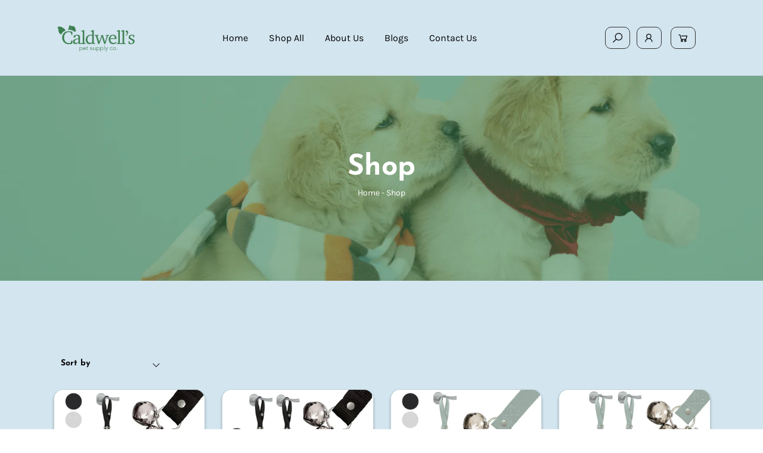

--- FILE ---
content_type: text/html; charset=utf-8
request_url: https://caldwellspetsupply.com/collections/potty-bells-1
body_size: 28826
content:
<!DOCTYPE html>
<html lang="en" class="no-js">
<head>
  <meta name="facebook-domain-verification" content="nzt0i9j1gvkrtz4twtmdetfn4i0x5j" />
  <!-- Global site tag (gtag.js) - Google Analytics -->
<script async src="https://www.googletagmanager.com/gtag/js?id=UA-56396714-1"></script>
<script>
  window.dataLayer = window.dataLayer || [];
  function gtag(){dataLayer.push(arguments);}
  gtag('js', new Date());

  gtag('config', 'UA-56396714-1');
</script>

  
  
  <meta charset="utf-8" />
  <meta name="viewport" content="width=device-width, initial-scale=1">

  <!-- Establish early connection to external domains -->
  <link rel="preconnect" href="https://cdn.shopify.com" crossorigin>
  <link rel="preconnect" href="https://fonts.shopify.com" crossorigin>
  <link rel="preconnect" href="https://monorail-edge.shopifysvc.com">
  <link rel="preconnect" href="//ajax.googleapis.com" crossorigin /><!-- Preload onDomain stylesheets and script libraries -->  
  <link rel="preload" href="//caldwellspetsupply.com/cdn/shop/t/10/assets/queries.css?v=148548419591968736331732743339" as="style">
  <link rel="stylesheet" href="//caldwellspetsupply.com/cdn/shop/t/10/assets/slick.css?v=98340474046176884051731640538" as="style" >
  <link rel="stylesheet" href="//caldwellspetsupply.com/cdn/shop/t/10/assets/slick-theme.css?v=101793990915859965791731640551" as="style" >
  <link rel="preload" as="font" href="//caldwellspetsupply.com/cdn/fonts/karla/karla_n4.40497e07df527e6a50e58fb17ef1950c72f3e32c.woff2" type="font/woff2" crossorigin>
  <link rel="preload" as="font" href="//caldwellspetsupply.com/cdn/fonts/karla/karla_n4.40497e07df527e6a50e58fb17ef1950c72f3e32c.woff2" type="font/woff2" crossorigin>
  <link rel="preload" as="font" href="//caldwellspetsupply.com/cdn/fonts/josefin_sans/josefinsans_n7.4edc746dce14b53e39df223fba72d5f37c3d525d.woff2" type="font/woff2" crossorigin>
  <link rel="stylesheet" href="https://cdnjs.cloudflare.com/ajax/libs/font-awesome/6.0.0-beta3/css/all.min.css">
  <link rel="preload" href="//caldwellspetsupply.com/cdn/shop/t/10/assets/stylesheet.css?v=29199866775438688401759332663" as="style">  
    
  <link rel="preload" href="//caldwellspetsupply.com/cdn/shop/t/10/assets/eventemitter3.min.js?v=148202183930229300091731357702" as="script">
  <link rel="preload" href="//caldwellspetsupply.com/cdn/shop/t/10/assets/theme.js?v=47008869288369559391731357702" as="script">  
  <link rel="preload" href="//caldwellspetsupply.com/cdn/shopifycloud/storefront/assets/themes_support/option_selection-b017cd28.js" as="script">
  <link rel="preload" href="//caldwellspetsupply.com/cdn/shop/t/10/assets/ls.rias.min.js?v=14027706847819641431731357702" as="script">
  <link rel="preload" href="//caldwellspetsupply.com/cdn/shop/t/10/assets/ls.bgset.min.js?v=67534032352881377061731357702" as="script">
  <link rel="preload" href="//caldwellspetsupply.com/cdn/shop/t/10/assets/lazysizes.min.js?v=46843600303590072821731357702" as="script">
  <link rel="preload" href="//caldwellspetsupply.com/cdn/shop/t/10/assets/jquery.fancybox.js?v=78048459142694200981731357702" as="script">
  

  <link rel="shortcut icon" href="//caldwellspetsupply.com/cdn/shop/files/Screenshot_2021-09-03_at_21.13.51_32x32.png?v=1630700130" type="image/png" />
  <link rel="canonical" href="https://caldwellspetsupply.com/collections/potty-bells-1" />

  <title>Potty Bells &ndash; Caldwell&#39;s Pet Supply Co.</title>
  

  





<meta property="og:site_name" content="Caldwell&#39;s Pet Supply Co.">
<meta property="og:url" content="https://caldwellspetsupply.com/collections/potty-bells-1">
<meta property="og:title" content="Potty Bells">
<meta property="og:type" content="product.group">
<meta property="og:description" content="Best dog Potty Bell training products & potty training bells for dogs from Caldwell's Pet Supply. Save money with our sustainable Potty Pads, thick absorbent washable pee pads for dogs. Choose from our running leash, dog leash couplers, dog split leashes, dual dog leashes for walking 2 dogs. Pig ear dog treats.</title>">

<meta property="og:image" content="http://caldwellspetsupply.com/cdn/shop/collections/2B2A1637_1200x1200.jpg?v=1731587565">
<meta property="og:image:secure_url" content="https://caldwellspetsupply.com/cdn/shop/collections/2B2A1637_1200x1200.jpg?v=1731587565">


<meta name="twitter:title" content="Potty Bells">
<meta name="twitter:description" content="Best dog Potty Bell training products & potty training bells for dogs from Caldwell's Pet Supply. Save money with our sustainable Potty Pads, thick absorbent washable pee pads for dogs. Choose from our running leash, dog leash couplers, dog split leashes, dual dog leashes for walking 2 dogs. Pig ear dog treats.</title>">
<meta name="twitter:domain" content="">

  

  <style data-shopify>
:root {
    --main-family: Karla;
    --main-weight: 400;
    --nav-family: Karla;
    --nav-weight: 400;
    --heading-family: "Josefin Sans";
    --heading-weight: 700;

    --font-size: 16;
    --h1-size: 36;
    --h2-size: 36;
    --h3-size: 32;
    --h4-size: 24;
    --h5-size: 15;
    --nav-size: 16;

    --announcement-bar-background: #c3e4b9;
    --announcement-bar-text-color: #ffffff;
    --homepage-pre-scroll-color: #000000;
    --homepage-pre-scroll-background: rgba(0,0,0,0);
    --homepage-scroll-color: #000000;
    --homepage-scroll-background: #ffffff;
    --pre-scroll-color: #000000;
    --pre-scroll-background: #ffffff;
    --scroll-color: #000000;
    --scroll-background: #ffffff;
    --submenu-color: #000000;
    --dropdown-background: #fff;
    --nav-border-color: #dbdbdb;
    --secondary-color: rgba(0,0,0,0);
    --background: #ffffff;
    --header-color: #000000;
    --text-color: #000000;
    --link-color: #000000;
    --sale-color: #c50000;
    --dotted-color: #e5e5e5;
    --button-color: #000000;
    --button-hover: #3a3a3a;
    --button-text: #ffffff;
    --secondary-button-color: #acacac;
    --secondary-button-hover: #3a3a3a;
    --secondary-button-text: #ffffff;
    --new-background: #ededed;
    --new-color: #535353;
    --sale-icon-background: #9d0000;
    --sale-icon-color: #ffffff;
    --so-background: #000000;
    --so-color: #ffffff;
    --fb-share: #94be87;
    --tw-share: #6fa160;
    --pin-share: #548345;
    --direction-color: #ffffff;
    --direction-background: #3d6e31;
    --direction-hover: #72ae64;
    --accordion-header_bg: #edebe6;
    --accordion-header_text: #000000;
    --accordion-content_background: #ffffff;
    --accordion-content_text: #000000;
    --swatch-color: #000000;
    --swatch-background: #ffffff;
    --swatch-border: #f5f5f5;
    --swatch-selected_color: #ffffff;
    --swatch-selected_background: #000000;
    --swatch-selected_border: #000000;
    --footer-border: #3c7f4f;
    --footer-background: #3c7f4f;
    --footer-text: #ffffff;
    --footer-icons-color: #ffffff;
    --footer-icons-hover: #ffffff;
    --footer-input: #ffffff;
    --footer-input-text: #6c6c6c;
    --footer-button: #3d6e31;
    --footer-button-text: #ffffff;
  }
</style>


  <link rel="stylesheet" href="//caldwellspetsupply.com/cdn/shop/t/10/assets/stylesheet.css?v=29199866775438688401759332663" type="text/css">
  <link rel="stylesheet" href="//caldwellspetsupply.com/cdn/shop/t/10/assets/queries.css?v=148548419591968736331732743339" type="text/css">

  <style>
  @font-face {
  font-family: Karla;
  font-weight: 400;
  font-style: normal;
  font-display: swap;
  src: url("//caldwellspetsupply.com/cdn/fonts/karla/karla_n4.40497e07df527e6a50e58fb17ef1950c72f3e32c.woff2") format("woff2"),
       url("//caldwellspetsupply.com/cdn/fonts/karla/karla_n4.e9f6f9de321061073c6bfe03c28976ba8ce6ee18.woff") format("woff");
}

  @font-face {
  font-family: Karla;
  font-weight: 400;
  font-style: normal;
  font-display: swap;
  src: url("//caldwellspetsupply.com/cdn/fonts/karla/karla_n4.40497e07df527e6a50e58fb17ef1950c72f3e32c.woff2") format("woff2"),
       url("//caldwellspetsupply.com/cdn/fonts/karla/karla_n4.e9f6f9de321061073c6bfe03c28976ba8ce6ee18.woff") format("woff");
}

  @font-face {
  font-family: "Josefin Sans";
  font-weight: 700;
  font-style: normal;
  font-display: swap;
  src: url("//caldwellspetsupply.com/cdn/fonts/josefin_sans/josefinsans_n7.4edc746dce14b53e39df223fba72d5f37c3d525d.woff2") format("woff2"),
       url("//caldwellspetsupply.com/cdn/fonts/josefin_sans/josefinsans_n7.051568b12ab464ee8f0241094cdd7a1c80fbd08d.woff") format("woff");
}

  @font-face {
  font-family: Karla;
  font-weight: 700;
  font-style: normal;
  font-display: swap;
  src: url("//caldwellspetsupply.com/cdn/fonts/karla/karla_n7.4358a847d4875593d69cfc3f8cc0b44c17b3ed03.woff2") format("woff2"),
       url("//caldwellspetsupply.com/cdn/fonts/karla/karla_n7.96e322f6d76ce794f25fa29e55d6997c3fb656b6.woff") format("woff");
}

  @font-face {
  font-family: Karla;
  font-weight: 400;
  font-style: italic;
  font-display: swap;
  src: url("//caldwellspetsupply.com/cdn/fonts/karla/karla_i4.2086039c16bcc3a78a72a2f7b471e3c4a7f873a6.woff2") format("woff2"),
       url("//caldwellspetsupply.com/cdn/fonts/karla/karla_i4.7b9f59841a5960c16fa2a897a0716c8ebb183221.woff") format("woff");
}

  @font-face {
  font-family: Karla;
  font-weight: 700;
  font-style: italic;
  font-display: swap;
  src: url("//caldwellspetsupply.com/cdn/fonts/karla/karla_i7.fe031cd65d6e02906286add4f6dda06afc2615f0.woff2") format("woff2"),
       url("//caldwellspetsupply.com/cdn/fonts/karla/karla_i7.816d4949fa7f7d79314595d7003eda5b44e959e3.woff") format("woff");
}

  </style>

  

  <script>window.performance && window.performance.mark && window.performance.mark('shopify.content_for_header.start');</script><meta name="google-site-verification" content="0W1KNXjPyvldOEGuxdwpv0fNiejId2dUpswLcxoBbBY">
<meta id="shopify-digital-wallet" name="shopify-digital-wallet" content="/6756913/digital_wallets/dialog">
<meta name="shopify-checkout-api-token" content="a11e413f47fe6e101be2c657d5ef197e">
<meta id="in-context-paypal-metadata" data-shop-id="6756913" data-venmo-supported="true" data-environment="production" data-locale="en_US" data-paypal-v4="true" data-currency="USD">
<link rel="alternate" type="application/atom+xml" title="Feed" href="/collections/potty-bells-1.atom" />
<link rel="alternate" type="application/json+oembed" href="https://caldwellspetsupply.com/collections/potty-bells-1.oembed">
<script async="async" src="/checkouts/internal/preloads.js?locale=en-US"></script>
<link rel="preconnect" href="https://shop.app" crossorigin="anonymous">
<script async="async" src="https://shop.app/checkouts/internal/preloads.js?locale=en-US&shop_id=6756913" crossorigin="anonymous"></script>
<script id="shopify-features" type="application/json">{"accessToken":"a11e413f47fe6e101be2c657d5ef197e","betas":["rich-media-storefront-analytics"],"domain":"caldwellspetsupply.com","predictiveSearch":true,"shopId":6756913,"locale":"en"}</script>
<script>var Shopify = Shopify || {};
Shopify.shop = "caldwellspetsupply-com.myshopify.com";
Shopify.locale = "en";
Shopify.currency = {"active":"USD","rate":"1.0"};
Shopify.country = "US";
Shopify.theme = {"name":"Caldwell new version ","id":128303071366,"schema_name":"Icon","schema_version":"7.5.0","theme_store_id":null,"role":"main"};
Shopify.theme.handle = "null";
Shopify.theme.style = {"id":null,"handle":null};
Shopify.cdnHost = "caldwellspetsupply.com/cdn";
Shopify.routes = Shopify.routes || {};
Shopify.routes.root = "/";</script>
<script type="module">!function(o){(o.Shopify=o.Shopify||{}).modules=!0}(window);</script>
<script>!function(o){function n(){var o=[];function n(){o.push(Array.prototype.slice.apply(arguments))}return n.q=o,n}var t=o.Shopify=o.Shopify||{};t.loadFeatures=n(),t.autoloadFeatures=n()}(window);</script>
<script>
  window.ShopifyPay = window.ShopifyPay || {};
  window.ShopifyPay.apiHost = "shop.app\/pay";
  window.ShopifyPay.redirectState = null;
</script>
<script id="shop-js-analytics" type="application/json">{"pageType":"collection"}</script>
<script defer="defer" async type="module" src="//caldwellspetsupply.com/cdn/shopifycloud/shop-js/modules/v2/client.init-shop-cart-sync_dlpDe4U9.en.esm.js"></script>
<script defer="defer" async type="module" src="//caldwellspetsupply.com/cdn/shopifycloud/shop-js/modules/v2/chunk.common_FunKbpTJ.esm.js"></script>
<script type="module">
  await import("//caldwellspetsupply.com/cdn/shopifycloud/shop-js/modules/v2/client.init-shop-cart-sync_dlpDe4U9.en.esm.js");
await import("//caldwellspetsupply.com/cdn/shopifycloud/shop-js/modules/v2/chunk.common_FunKbpTJ.esm.js");

  window.Shopify.SignInWithShop?.initShopCartSync?.({"fedCMEnabled":true,"windoidEnabled":true});

</script>
<script>
  window.Shopify = window.Shopify || {};
  if (!window.Shopify.featureAssets) window.Shopify.featureAssets = {};
  window.Shopify.featureAssets['shop-js'] = {"shop-cart-sync":["modules/v2/client.shop-cart-sync_DIWHqfTk.en.esm.js","modules/v2/chunk.common_FunKbpTJ.esm.js"],"init-fed-cm":["modules/v2/client.init-fed-cm_CmNkGb1A.en.esm.js","modules/v2/chunk.common_FunKbpTJ.esm.js"],"shop-button":["modules/v2/client.shop-button_Dpfxl9vG.en.esm.js","modules/v2/chunk.common_FunKbpTJ.esm.js"],"init-shop-cart-sync":["modules/v2/client.init-shop-cart-sync_dlpDe4U9.en.esm.js","modules/v2/chunk.common_FunKbpTJ.esm.js"],"init-shop-email-lookup-coordinator":["modules/v2/client.init-shop-email-lookup-coordinator_DUdFDmvK.en.esm.js","modules/v2/chunk.common_FunKbpTJ.esm.js"],"init-windoid":["modules/v2/client.init-windoid_V_O5I0mt.en.esm.js","modules/v2/chunk.common_FunKbpTJ.esm.js"],"pay-button":["modules/v2/client.pay-button_x_P2fRzB.en.esm.js","modules/v2/chunk.common_FunKbpTJ.esm.js"],"shop-toast-manager":["modules/v2/client.shop-toast-manager_p8J9W8kY.en.esm.js","modules/v2/chunk.common_FunKbpTJ.esm.js"],"shop-cash-offers":["modules/v2/client.shop-cash-offers_CtPYbIPM.en.esm.js","modules/v2/chunk.common_FunKbpTJ.esm.js","modules/v2/chunk.modal_n1zSoh3t.esm.js"],"shop-login-button":["modules/v2/client.shop-login-button_C3-NmE42.en.esm.js","modules/v2/chunk.common_FunKbpTJ.esm.js","modules/v2/chunk.modal_n1zSoh3t.esm.js"],"avatar":["modules/v2/client.avatar_BTnouDA3.en.esm.js"],"init-shop-for-new-customer-accounts":["modules/v2/client.init-shop-for-new-customer-accounts_aeWumpsw.en.esm.js","modules/v2/client.shop-login-button_C3-NmE42.en.esm.js","modules/v2/chunk.common_FunKbpTJ.esm.js","modules/v2/chunk.modal_n1zSoh3t.esm.js"],"init-customer-accounts-sign-up":["modules/v2/client.init-customer-accounts-sign-up_CRLhpYdY.en.esm.js","modules/v2/client.shop-login-button_C3-NmE42.en.esm.js","modules/v2/chunk.common_FunKbpTJ.esm.js","modules/v2/chunk.modal_n1zSoh3t.esm.js"],"init-customer-accounts":["modules/v2/client.init-customer-accounts_BkuyBVsz.en.esm.js","modules/v2/client.shop-login-button_C3-NmE42.en.esm.js","modules/v2/chunk.common_FunKbpTJ.esm.js","modules/v2/chunk.modal_n1zSoh3t.esm.js"],"shop-follow-button":["modules/v2/client.shop-follow-button_DDNA7Aw9.en.esm.js","modules/v2/chunk.common_FunKbpTJ.esm.js","modules/v2/chunk.modal_n1zSoh3t.esm.js"],"checkout-modal":["modules/v2/client.checkout-modal_EOl6FxyC.en.esm.js","modules/v2/chunk.common_FunKbpTJ.esm.js","modules/v2/chunk.modal_n1zSoh3t.esm.js"],"lead-capture":["modules/v2/client.lead-capture_LZVhB0lN.en.esm.js","modules/v2/chunk.common_FunKbpTJ.esm.js","modules/v2/chunk.modal_n1zSoh3t.esm.js"],"shop-login":["modules/v2/client.shop-login_D4d_T_FR.en.esm.js","modules/v2/chunk.common_FunKbpTJ.esm.js","modules/v2/chunk.modal_n1zSoh3t.esm.js"],"payment-terms":["modules/v2/client.payment-terms_g-geHK5T.en.esm.js","modules/v2/chunk.common_FunKbpTJ.esm.js","modules/v2/chunk.modal_n1zSoh3t.esm.js"]};
</script>
<script>(function() {
  var isLoaded = false;
  function asyncLoad() {
    if (isLoaded) return;
    isLoaded = true;
    var urls = ["https:\/\/intg.snapchat.com\/shopify\/shopify-scevent-init.js?id=6dca039d-165e-407b-b60a-afbf8bb9363a\u0026shop=caldwellspetsupply-com.myshopify.com","https:\/\/cdn.amzrw.reputon.com\/assets\/widget.js?shop=caldwellspetsupply-com.myshopify.com"];
    for (var i = 0; i < urls.length; i++) {
      var s = document.createElement('script');
      s.type = 'text/javascript';
      s.async = true;
      s.src = urls[i];
      var x = document.getElementsByTagName('script')[0];
      x.parentNode.insertBefore(s, x);
    }
  };
  if(window.attachEvent) {
    window.attachEvent('onload', asyncLoad);
  } else {
    window.addEventListener('load', asyncLoad, false);
  }
})();</script>
<script id="__st">var __st={"a":6756913,"offset":-21600,"reqid":"a2580599-8af0-4cd2-85bd-f0484a5efa0d-1765569248","pageurl":"caldwellspetsupply.com\/collections\/potty-bells-1","u":"92007b9e5f03","p":"collection","rtyp":"collection","rid":262227525766};</script>
<script>window.ShopifyPaypalV4VisibilityTracking = true;</script>
<script id="captcha-bootstrap">!function(){'use strict';const t='contact',e='account',n='new_comment',o=[[t,t],['blogs',n],['comments',n],[t,'customer']],c=[[e,'customer_login'],[e,'guest_login'],[e,'recover_customer_password'],[e,'create_customer']],r=t=>t.map((([t,e])=>`form[action*='/${t}']:not([data-nocaptcha='true']) input[name='form_type'][value='${e}']`)).join(','),a=t=>()=>t?[...document.querySelectorAll(t)].map((t=>t.form)):[];function s(){const t=[...o],e=r(t);return a(e)}const i='password',u='form_key',d=['recaptcha-v3-token','g-recaptcha-response','h-captcha-response',i],f=()=>{try{return window.sessionStorage}catch{return}},m='__shopify_v',_=t=>t.elements[u];function p(t,e,n=!1){try{const o=window.sessionStorage,c=JSON.parse(o.getItem(e)),{data:r}=function(t){const{data:e,action:n}=t;return t[m]||n?{data:e,action:n}:{data:t,action:n}}(c);for(const[e,n]of Object.entries(r))t.elements[e]&&(t.elements[e].value=n);n&&o.removeItem(e)}catch(o){console.error('form repopulation failed',{error:o})}}const l='form_type',E='cptcha';function T(t){t.dataset[E]=!0}const w=window,h=w.document,L='Shopify',v='ce_forms',y='captcha';let A=!1;((t,e)=>{const n=(g='f06e6c50-85a8-45c8-87d0-21a2b65856fe',I='https://cdn.shopify.com/shopifycloud/storefront-forms-hcaptcha/ce_storefront_forms_captcha_hcaptcha.v1.5.2.iife.js',D={infoText:'Protected by hCaptcha',privacyText:'Privacy',termsText:'Terms'},(t,e,n)=>{const o=w[L][v],c=o.bindForm;if(c)return c(t,g,e,D).then(n);var r;o.q.push([[t,g,e,D],n]),r=I,A||(h.body.append(Object.assign(h.createElement('script'),{id:'captcha-provider',async:!0,src:r})),A=!0)});var g,I,D;w[L]=w[L]||{},w[L][v]=w[L][v]||{},w[L][v].q=[],w[L][y]=w[L][y]||{},w[L][y].protect=function(t,e){n(t,void 0,e),T(t)},Object.freeze(w[L][y]),function(t,e,n,w,h,L){const[v,y,A,g]=function(t,e,n){const i=e?o:[],u=t?c:[],d=[...i,...u],f=r(d),m=r(i),_=r(d.filter((([t,e])=>n.includes(e))));return[a(f),a(m),a(_),s()]}(w,h,L),I=t=>{const e=t.target;return e instanceof HTMLFormElement?e:e&&e.form},D=t=>v().includes(t);t.addEventListener('submit',(t=>{const e=I(t);if(!e)return;const n=D(e)&&!e.dataset.hcaptchaBound&&!e.dataset.recaptchaBound,o=_(e),c=g().includes(e)&&(!o||!o.value);(n||c)&&t.preventDefault(),c&&!n&&(function(t){try{if(!f())return;!function(t){const e=f();if(!e)return;const n=_(t);if(!n)return;const o=n.value;o&&e.removeItem(o)}(t);const e=Array.from(Array(32),(()=>Math.random().toString(36)[2])).join('');!function(t,e){_(t)||t.append(Object.assign(document.createElement('input'),{type:'hidden',name:u})),t.elements[u].value=e}(t,e),function(t,e){const n=f();if(!n)return;const o=[...t.querySelectorAll(`input[type='${i}']`)].map((({name:t})=>t)),c=[...d,...o],r={};for(const[a,s]of new FormData(t).entries())c.includes(a)||(r[a]=s);n.setItem(e,JSON.stringify({[m]:1,action:t.action,data:r}))}(t,e)}catch(e){console.error('failed to persist form',e)}}(e),e.submit())}));const S=(t,e)=>{t&&!t.dataset[E]&&(n(t,e.some((e=>e===t))),T(t))};for(const o of['focusin','change'])t.addEventListener(o,(t=>{const e=I(t);D(e)&&S(e,y())}));const B=e.get('form_key'),M=e.get(l),P=B&&M;t.addEventListener('DOMContentLoaded',(()=>{const t=y();if(P)for(const e of t)e.elements[l].value===M&&p(e,B);[...new Set([...A(),...v().filter((t=>'true'===t.dataset.shopifyCaptcha))])].forEach((e=>S(e,t)))}))}(h,new URLSearchParams(w.location.search),n,t,e,['guest_login'])})(!0,!0)}();</script>
<script integrity="sha256-52AcMU7V7pcBOXWImdc/TAGTFKeNjmkeM1Pvks/DTgc=" data-source-attribution="shopify.loadfeatures" defer="defer" src="//caldwellspetsupply.com/cdn/shopifycloud/storefront/assets/storefront/load_feature-81c60534.js" crossorigin="anonymous"></script>
<script crossorigin="anonymous" defer="defer" src="//caldwellspetsupply.com/cdn/shopifycloud/storefront/assets/shopify_pay/storefront-65b4c6d7.js?v=20250812"></script>
<script data-source-attribution="shopify.dynamic_checkout.dynamic.init">var Shopify=Shopify||{};Shopify.PaymentButton=Shopify.PaymentButton||{isStorefrontPortableWallets:!0,init:function(){window.Shopify.PaymentButton.init=function(){};var t=document.createElement("script");t.src="https://caldwellspetsupply.com/cdn/shopifycloud/portable-wallets/latest/portable-wallets.en.js",t.type="module",document.head.appendChild(t)}};
</script>
<script data-source-attribution="shopify.dynamic_checkout.buyer_consent">
  function portableWalletsHideBuyerConsent(e){var t=document.getElementById("shopify-buyer-consent"),n=document.getElementById("shopify-subscription-policy-button");t&&n&&(t.classList.add("hidden"),t.setAttribute("aria-hidden","true"),n.removeEventListener("click",e))}function portableWalletsShowBuyerConsent(e){var t=document.getElementById("shopify-buyer-consent"),n=document.getElementById("shopify-subscription-policy-button");t&&n&&(t.classList.remove("hidden"),t.removeAttribute("aria-hidden"),n.addEventListener("click",e))}window.Shopify?.PaymentButton&&(window.Shopify.PaymentButton.hideBuyerConsent=portableWalletsHideBuyerConsent,window.Shopify.PaymentButton.showBuyerConsent=portableWalletsShowBuyerConsent);
</script>
<script data-source-attribution="shopify.dynamic_checkout.cart.bootstrap">document.addEventListener("DOMContentLoaded",(function(){function t(){return document.querySelector("shopify-accelerated-checkout-cart, shopify-accelerated-checkout")}if(t())Shopify.PaymentButton.init();else{new MutationObserver((function(e,n){t()&&(Shopify.PaymentButton.init(),n.disconnect())})).observe(document.body,{childList:!0,subtree:!0})}}));
</script>
<link id="shopify-accelerated-checkout-styles" rel="stylesheet" media="screen" href="https://caldwellspetsupply.com/cdn/shopifycloud/portable-wallets/latest/accelerated-checkout-backwards-compat.css" crossorigin="anonymous">
<style id="shopify-accelerated-checkout-cart">
        #shopify-buyer-consent {
  margin-top: 1em;
  display: inline-block;
  width: 100%;
}

#shopify-buyer-consent.hidden {
  display: none;
}

#shopify-subscription-policy-button {
  background: none;
  border: none;
  padding: 0;
  text-decoration: underline;
  font-size: inherit;
  cursor: pointer;
}

#shopify-subscription-policy-button::before {
  box-shadow: none;
}

      </style>

<script>window.performance && window.performance.mark && window.performance.mark('shopify.content_for_header.end');</script>
<!-- Meta Pixel Code -->
<script>
  !function(f,b,e,v,n,t,s)
  {if(f.fbq)return;n=f.fbq=function(){n.callMethod?
  n.callMethod.apply(n,arguments):n.queue.push(arguments)};
  if(!f._fbq)f._fbq=n;n.push=n;n.loaded=!0;n.version='2.0';
  n.queue=[];t=b.createElement(e);t.async=!0;
  t.src=v;s=b.getElementsByTagName(e)[0];
  s.parentNode.insertBefore(t,s)}(window, document,'script',
  'https://connect.facebook.net/en_US/fbevents.js');
  fbq('init', '1343927085717295');
  fbq('track', 'PageView');
</script>
<noscript><img height="1" width="1" style="display:none"
  src="https://www.facebook.com/tr?id=1343927085717295&ev=PageView&noscript=1"
/></noscript>
<!-- End Meta Pixel Code -->
<meta name="facebook-domain-verification" content="3q7ncfzm86w0mg3zyg8jb8kiyf8nu8" />
<link href="https://monorail-edge.shopifysvc.com" rel="dns-prefetch">
<script>(function(){if ("sendBeacon" in navigator && "performance" in window) {try {var session_token_from_headers = performance.getEntriesByType('navigation')[0].serverTiming.find(x => x.name == '_s').description;} catch {var session_token_from_headers = undefined;}var session_cookie_matches = document.cookie.match(/_shopify_s=([^;]*)/);var session_token_from_cookie = session_cookie_matches && session_cookie_matches.length === 2 ? session_cookie_matches[1] : "";var session_token = session_token_from_headers || session_token_from_cookie || "";function handle_abandonment_event(e) {var entries = performance.getEntries().filter(function(entry) {return /monorail-edge.shopifysvc.com/.test(entry.name);});if (!window.abandonment_tracked && entries.length === 0) {window.abandonment_tracked = true;var currentMs = Date.now();var navigation_start = performance.timing.navigationStart;var payload = {shop_id: 6756913,url: window.location.href,navigation_start,duration: currentMs - navigation_start,session_token,page_type: "collection"};window.navigator.sendBeacon("https://monorail-edge.shopifysvc.com/v1/produce", JSON.stringify({schema_id: "online_store_buyer_site_abandonment/1.1",payload: payload,metadata: {event_created_at_ms: currentMs,event_sent_at_ms: currentMs}}));}}window.addEventListener('pagehide', handle_abandonment_event);}}());</script>
<script id="web-pixels-manager-setup">(function e(e,d,r,n,o){if(void 0===o&&(o={}),!Boolean(null===(a=null===(i=window.Shopify)||void 0===i?void 0:i.analytics)||void 0===a?void 0:a.replayQueue)){var i,a;window.Shopify=window.Shopify||{};var t=window.Shopify;t.analytics=t.analytics||{};var s=t.analytics;s.replayQueue=[],s.publish=function(e,d,r){return s.replayQueue.push([e,d,r]),!0};try{self.performance.mark("wpm:start")}catch(e){}var l=function(){var e={modern:/Edge?\/(1{2}[4-9]|1[2-9]\d|[2-9]\d{2}|\d{4,})\.\d+(\.\d+|)|Firefox\/(1{2}[4-9]|1[2-9]\d|[2-9]\d{2}|\d{4,})\.\d+(\.\d+|)|Chrom(ium|e)\/(9{2}|\d{3,})\.\d+(\.\d+|)|(Maci|X1{2}).+ Version\/(15\.\d+|(1[6-9]|[2-9]\d|\d{3,})\.\d+)([,.]\d+|)( \(\w+\)|)( Mobile\/\w+|) Safari\/|Chrome.+OPR\/(9{2}|\d{3,})\.\d+\.\d+|(CPU[ +]OS|iPhone[ +]OS|CPU[ +]iPhone|CPU IPhone OS|CPU iPad OS)[ +]+(15[._]\d+|(1[6-9]|[2-9]\d|\d{3,})[._]\d+)([._]\d+|)|Android:?[ /-](13[3-9]|1[4-9]\d|[2-9]\d{2}|\d{4,})(\.\d+|)(\.\d+|)|Android.+Firefox\/(13[5-9]|1[4-9]\d|[2-9]\d{2}|\d{4,})\.\d+(\.\d+|)|Android.+Chrom(ium|e)\/(13[3-9]|1[4-9]\d|[2-9]\d{2}|\d{4,})\.\d+(\.\d+|)|SamsungBrowser\/([2-9]\d|\d{3,})\.\d+/,legacy:/Edge?\/(1[6-9]|[2-9]\d|\d{3,})\.\d+(\.\d+|)|Firefox\/(5[4-9]|[6-9]\d|\d{3,})\.\d+(\.\d+|)|Chrom(ium|e)\/(5[1-9]|[6-9]\d|\d{3,})\.\d+(\.\d+|)([\d.]+$|.*Safari\/(?![\d.]+ Edge\/[\d.]+$))|(Maci|X1{2}).+ Version\/(10\.\d+|(1[1-9]|[2-9]\d|\d{3,})\.\d+)([,.]\d+|)( \(\w+\)|)( Mobile\/\w+|) Safari\/|Chrome.+OPR\/(3[89]|[4-9]\d|\d{3,})\.\d+\.\d+|(CPU[ +]OS|iPhone[ +]OS|CPU[ +]iPhone|CPU IPhone OS|CPU iPad OS)[ +]+(10[._]\d+|(1[1-9]|[2-9]\d|\d{3,})[._]\d+)([._]\d+|)|Android:?[ /-](13[3-9]|1[4-9]\d|[2-9]\d{2}|\d{4,})(\.\d+|)(\.\d+|)|Mobile Safari.+OPR\/([89]\d|\d{3,})\.\d+\.\d+|Android.+Firefox\/(13[5-9]|1[4-9]\d|[2-9]\d{2}|\d{4,})\.\d+(\.\d+|)|Android.+Chrom(ium|e)\/(13[3-9]|1[4-9]\d|[2-9]\d{2}|\d{4,})\.\d+(\.\d+|)|Android.+(UC? ?Browser|UCWEB|U3)[ /]?(15\.([5-9]|\d{2,})|(1[6-9]|[2-9]\d|\d{3,})\.\d+)\.\d+|SamsungBrowser\/(5\.\d+|([6-9]|\d{2,})\.\d+)|Android.+MQ{2}Browser\/(14(\.(9|\d{2,})|)|(1[5-9]|[2-9]\d|\d{3,})(\.\d+|))(\.\d+|)|K[Aa][Ii]OS\/(3\.\d+|([4-9]|\d{2,})\.\d+)(\.\d+|)/},d=e.modern,r=e.legacy,n=navigator.userAgent;return n.match(d)?"modern":n.match(r)?"legacy":"unknown"}(),u="modern"===l?"modern":"legacy",c=(null!=n?n:{modern:"",legacy:""})[u],f=function(e){return[e.baseUrl,"/wpm","/b",e.hashVersion,"modern"===e.buildTarget?"m":"l",".js"].join("")}({baseUrl:d,hashVersion:r,buildTarget:u}),m=function(e){var d=e.version,r=e.bundleTarget,n=e.surface,o=e.pageUrl,i=e.monorailEndpoint;return{emit:function(e){var a=e.status,t=e.errorMsg,s=(new Date).getTime(),l=JSON.stringify({metadata:{event_sent_at_ms:s},events:[{schema_id:"web_pixels_manager_load/3.1",payload:{version:d,bundle_target:r,page_url:o,status:a,surface:n,error_msg:t},metadata:{event_created_at_ms:s}}]});if(!i)return console&&console.warn&&console.warn("[Web Pixels Manager] No Monorail endpoint provided, skipping logging."),!1;try{return self.navigator.sendBeacon.bind(self.navigator)(i,l)}catch(e){}var u=new XMLHttpRequest;try{return u.open("POST",i,!0),u.setRequestHeader("Content-Type","text/plain"),u.send(l),!0}catch(e){return console&&console.warn&&console.warn("[Web Pixels Manager] Got an unhandled error while logging to Monorail."),!1}}}}({version:r,bundleTarget:l,surface:e.surface,pageUrl:self.location.href,monorailEndpoint:e.monorailEndpoint});try{o.browserTarget=l,function(e){var d=e.src,r=e.async,n=void 0===r||r,o=e.onload,i=e.onerror,a=e.sri,t=e.scriptDataAttributes,s=void 0===t?{}:t,l=document.createElement("script"),u=document.querySelector("head"),c=document.querySelector("body");if(l.async=n,l.src=d,a&&(l.integrity=a,l.crossOrigin="anonymous"),s)for(var f in s)if(Object.prototype.hasOwnProperty.call(s,f))try{l.dataset[f]=s[f]}catch(e){}if(o&&l.addEventListener("load",o),i&&l.addEventListener("error",i),u)u.appendChild(l);else{if(!c)throw new Error("Did not find a head or body element to append the script");c.appendChild(l)}}({src:f,async:!0,onload:function(){if(!function(){var e,d;return Boolean(null===(d=null===(e=window.Shopify)||void 0===e?void 0:e.analytics)||void 0===d?void 0:d.initialized)}()){var d=window.webPixelsManager.init(e)||void 0;if(d){var r=window.Shopify.analytics;r.replayQueue.forEach((function(e){var r=e[0],n=e[1],o=e[2];d.publishCustomEvent(r,n,o)})),r.replayQueue=[],r.publish=d.publishCustomEvent,r.visitor=d.visitor,r.initialized=!0}}},onerror:function(){return m.emit({status:"failed",errorMsg:"".concat(f," has failed to load")})},sri:function(e){var d=/^sha384-[A-Za-z0-9+/=]+$/;return"string"==typeof e&&d.test(e)}(c)?c:"",scriptDataAttributes:o}),m.emit({status:"loading"})}catch(e){m.emit({status:"failed",errorMsg:(null==e?void 0:e.message)||"Unknown error"})}}})({shopId: 6756913,storefrontBaseUrl: "https://caldwellspetsupply.com",extensionsBaseUrl: "https://extensions.shopifycdn.com/cdn/shopifycloud/web-pixels-manager",monorailEndpoint: "https://monorail-edge.shopifysvc.com/unstable/produce_batch",surface: "storefront-renderer",enabledBetaFlags: ["2dca8a86"],webPixelsConfigList: [{"id":"322961542","configuration":"{\"config\":\"{\\\"pixel_id\\\":\\\"G-6E4B3WTDXP\\\",\\\"target_country\\\":\\\"US\\\",\\\"gtag_events\\\":[{\\\"type\\\":\\\"begin_checkout\\\",\\\"action_label\\\":[\\\"G-6E4B3WTDXP\\\",\\\"AW-936509407\\\/mcupCMqY7IwDEN__x74D\\\"]},{\\\"type\\\":\\\"search\\\",\\\"action_label\\\":[\\\"G-6E4B3WTDXP\\\",\\\"AW-936509407\\\/vvMeCM2Y7IwDEN__x74D\\\"]},{\\\"type\\\":\\\"view_item\\\",\\\"action_label\\\":[\\\"G-6E4B3WTDXP\\\",\\\"AW-936509407\\\/tKf8CMSY7IwDEN__x74D\\\",\\\"MC-JB5XYM5GNB\\\"]},{\\\"type\\\":\\\"purchase\\\",\\\"action_label\\\":[\\\"G-6E4B3WTDXP\\\",\\\"AW-936509407\\\/y0xHCMGY7IwDEN__x74D\\\",\\\"MC-JB5XYM5GNB\\\"]},{\\\"type\\\":\\\"page_view\\\",\\\"action_label\\\":[\\\"G-6E4B3WTDXP\\\",\\\"AW-936509407\\\/aJz7CL6Y7IwDEN__x74D\\\",\\\"MC-JB5XYM5GNB\\\"]},{\\\"type\\\":\\\"add_payment_info\\\",\\\"action_label\\\":[\\\"G-6E4B3WTDXP\\\",\\\"AW-936509407\\\/tKReCNCY7IwDEN__x74D\\\"]},{\\\"type\\\":\\\"add_to_cart\\\",\\\"action_label\\\":[\\\"G-6E4B3WTDXP\\\",\\\"AW-936509407\\\/7NCiCMeY7IwDEN__x74D\\\"]}],\\\"enable_monitoring_mode\\\":false}\"}","eventPayloadVersion":"v1","runtimeContext":"OPEN","scriptVersion":"b2a88bafab3e21179ed38636efcd8a93","type":"APP","apiClientId":1780363,"privacyPurposes":[],"dataSharingAdjustments":{"protectedCustomerApprovalScopes":["read_customer_address","read_customer_email","read_customer_name","read_customer_personal_data","read_customer_phone"]}},{"id":"170524806","configuration":"{\"pixel_id\":\"1343927085717295\",\"pixel_type\":\"facebook_pixel\",\"metaapp_system_user_token\":\"-\"}","eventPayloadVersion":"v1","runtimeContext":"OPEN","scriptVersion":"ca16bc87fe92b6042fbaa3acc2fbdaa6","type":"APP","apiClientId":2329312,"privacyPurposes":["ANALYTICS","MARKETING","SALE_OF_DATA"],"dataSharingAdjustments":{"protectedCustomerApprovalScopes":["read_customer_address","read_customer_email","read_customer_name","read_customer_personal_data","read_customer_phone"]}},{"id":"2588806","configuration":"{\"pixelId\":\"6dca039d-165e-407b-b60a-afbf8bb9363a\"}","eventPayloadVersion":"v1","runtimeContext":"STRICT","scriptVersion":"c119f01612c13b62ab52809eb08154bb","type":"APP","apiClientId":2556259,"privacyPurposes":["ANALYTICS","MARKETING","SALE_OF_DATA"],"dataSharingAdjustments":{"protectedCustomerApprovalScopes":["read_customer_address","read_customer_email","read_customer_name","read_customer_personal_data","read_customer_phone"]}},{"id":"shopify-app-pixel","configuration":"{}","eventPayloadVersion":"v1","runtimeContext":"STRICT","scriptVersion":"0450","apiClientId":"shopify-pixel","type":"APP","privacyPurposes":["ANALYTICS","MARKETING"]},{"id":"shopify-custom-pixel","eventPayloadVersion":"v1","runtimeContext":"LAX","scriptVersion":"0450","apiClientId":"shopify-pixel","type":"CUSTOM","privacyPurposes":["ANALYTICS","MARKETING"]}],isMerchantRequest: false,initData: {"shop":{"name":"Caldwell's Pet Supply Co.","paymentSettings":{"currencyCode":"USD"},"myshopifyDomain":"caldwellspetsupply-com.myshopify.com","countryCode":"US","storefrontUrl":"https:\/\/caldwellspetsupply.com"},"customer":null,"cart":null,"checkout":null,"productVariants":[],"purchasingCompany":null},},"https://caldwellspetsupply.com/cdn","ae1676cfwd2530674p4253c800m34e853cb",{"modern":"","legacy":""},{"shopId":"6756913","storefrontBaseUrl":"https:\/\/caldwellspetsupply.com","extensionBaseUrl":"https:\/\/extensions.shopifycdn.com\/cdn\/shopifycloud\/web-pixels-manager","surface":"storefront-renderer","enabledBetaFlags":"[\"2dca8a86\"]","isMerchantRequest":"false","hashVersion":"ae1676cfwd2530674p4253c800m34e853cb","publish":"custom","events":"[[\"page_viewed\",{}],[\"collection_viewed\",{\"collection\":{\"id\":\"262227525766\",\"title\":\"Potty Bells\",\"productVariants\":[{\"price\":{\"amount\":9.99,\"currencyCode\":\"USD\"},\"product\":{\"title\":\"Potty Bells - Black\",\"vendor\":\"Caldwell's Pet Supply Co.\",\"id\":\"3352928451\",\"untranslatedTitle\":\"Potty Bells - Black\",\"url\":\"\/products\/caldwells-potty-bells-variant-black-1-pc\",\"type\":\"Pet Products\"},\"id\":\"9769078851\",\"image\":{\"src\":\"\/\/caldwellspetsupply.com\/cdn\/shop\/products\/Potty-Bell-black-1pc-Main-Image-new.png?v=1741197550\"},\"sku\":\"Black Potty Bells\",\"title\":\"Black\",\"untranslatedTitle\":\"Black\"},{\"price\":{\"amount\":16.99,\"currencyCode\":\"USD\"},\"product\":{\"title\":\"Set of 2 Potty Bells - Black\",\"vendor\":\"Caldwell's Pet Supply Co.\",\"id\":\"6616423334022\",\"untranslatedTitle\":\"Set of 2 Potty Bells - Black\",\"url\":\"\/products\/caldwells-potty-bells-variant-black-set-of-2\",\"type\":\"Pet Products\"},\"id\":\"39504414343302\",\"image\":{\"src\":\"\/\/caldwellspetsupply.com\/cdn\/shop\/products\/Screenshot2021-09-14at14.26.50.png?v=1741197622\"},\"sku\":\"Black PB Set of 3\",\"title\":\"Black Set of Two\",\"untranslatedTitle\":\"Black Set of Two\"},{\"price\":{\"amount\":14.99,\"currencyCode\":\"USD\"},\"product\":{\"title\":\"Gray Potty Bells\",\"vendor\":\"Caldwell's Pet Supply Co.\",\"id\":\"6790416957574\",\"untranslatedTitle\":\"Gray Potty Bells\",\"url\":\"\/products\/caldwells-potty-bells-variant-gray-1-pc\",\"type\":\"Pet Products\"},\"id\":\"39951548481670\",\"image\":{\"src\":\"\/\/caldwellspetsupply.com\/cdn\/shop\/products\/Potty-Bell-Grey-1pc-Main-Image.png?v=1741197840\"},\"sku\":\"Brown Potty Bells\",\"title\":\"Grey\",\"untranslatedTitle\":\"Grey\"},{\"price\":{\"amount\":18.99,\"currencyCode\":\"USD\"},\"product\":{\"title\":\"Set of 2 Potty Bells - Grey\",\"vendor\":\"Caldwell's Pet Supply Co.\",\"id\":\"120664948761\",\"untranslatedTitle\":\"Set of 2 Potty Bells - Grey\",\"url\":\"\/products\/caldwells-potty-bells-variant-gray-set-of-2\",\"type\":\"Pet Products\"},\"id\":\"39504405364870\",\"image\":{\"src\":\"\/\/caldwellspetsupply.com\/cdn\/shop\/products\/Potty-Bell-Grey-2pc-Main-Image.png?v=1741197591\"},\"sku\":\"Grey PB Set of 2\",\"title\":\"Set of Two Grey\",\"untranslatedTitle\":\"Set of Two Grey\"},{\"price\":{\"amount\":14.99,\"currencyCode\":\"USD\"},\"product\":{\"title\":\"White Potty Bells\",\"vendor\":\"Caldwell's Pet Supply Co.\",\"id\":\"6790422986886\",\"untranslatedTitle\":\"White Potty Bells\",\"url\":\"\/products\/caldwells-potty-bells-variant-white-1-pc\",\"type\":\"Pet Products\"},\"id\":\"39951569879174\",\"image\":{\"src\":\"\/\/caldwellspetsupply.com\/cdn\/shop\/products\/Potty-Bell-WHITE-1pc-Main-Image.png?v=1741197887\"},\"sku\":\"White Potty Bells\",\"title\":\"White\",\"untranslatedTitle\":\"White\"},{\"price\":{\"amount\":18.99,\"currencyCode\":\"USD\"},\"product\":{\"title\":\"Set of 2 Potty Bells - White\",\"vendor\":\"Caldwell's Pet Supply Co.\",\"id\":\"6747126235270\",\"untranslatedTitle\":\"Set of 2 Potty Bells - White\",\"url\":\"\/products\/caldwells-potty-bells-variant-white-set-of-2\",\"type\":\"Animals \u0026 Pet Supplies\"},\"id\":\"39818206347398\",\"image\":{\"src\":\"\/\/caldwellspetsupply.com\/cdn\/shop\/files\/White-potty-Bell-2-pack.png?v=1741197654\"},\"sku\":\"CD-POTTYBELLS-WHITE-2PK\",\"title\":\"Default Title\",\"untranslatedTitle\":\"Default Title\"},{\"price\":{\"amount\":14.99,\"currencyCode\":\"USD\"},\"product\":{\"title\":\"Brown Potty Bells\",\"vendor\":\"Caldwell's Pet Supply Co.\",\"id\":\"6802330878086\",\"untranslatedTitle\":\"Brown Potty Bells\",\"url\":\"\/products\/caldwells-potty-bells-variant-brown-1-pc\",\"type\":\"Pet Products\"},\"id\":\"39984383590534\",\"image\":{\"src\":\"\/\/caldwellspetsupply.com\/cdn\/shop\/products\/Potty-Bell-brown-1pc-Main-Image.png?v=1741197921\"},\"sku\":\"Brown Potty Bells\",\"title\":\"Brown\",\"untranslatedTitle\":\"Brown\"},{\"price\":{\"amount\":18.99,\"currencyCode\":\"USD\"},\"product\":{\"title\":\"Set of 2 Potty Bells - Brown\",\"vendor\":\"Caldwell's Pet Supply Co.\",\"id\":\"7339108302982\",\"untranslatedTitle\":\"Set of 2 Potty Bells - Brown\",\"url\":\"\/products\/set-of-2-potty-bells-brown\",\"type\":\"Animals \u0026 Pet Supplies\"},\"id\":\"41593231999110\",\"image\":{\"src\":\"\/\/caldwellspetsupply.com\/cdn\/shop\/files\/Brown-2-Pack_5e3db500-7250-4bdd-b9e2-99ae11e8f33e.png?v=1741197950\"},\"sku\":\"CD-POTTYBELLS-BROWN-2PK\",\"title\":\"Default Title\",\"untranslatedTitle\":\"Default Title\"},{\"price\":{\"amount\":14.99,\"currencyCode\":\"USD\"},\"product\":{\"title\":\"Yellow Potty Bells\",\"vendor\":\"Caldwell's Pet Supply Co.\",\"id\":\"6790406406278\",\"untranslatedTitle\":\"Yellow Potty Bells\",\"url\":\"\/products\/caldwells-potty-bells-variant-yellow-1-pc\",\"type\":\"Pet Products\"},\"id\":\"39951511912582\",\"image\":{\"src\":\"\/\/caldwellspetsupply.com\/cdn\/shop\/products\/PottyBellYellow1pcMainImage_186971da-a737-40ec-aba7-4c3dcbfe2ac2.jpg?v=1741197800\"},\"sku\":\"Yellow Potty Bells\",\"title\":\"Yellow\",\"untranslatedTitle\":\"Yellow\"},{\"price\":{\"amount\":14.99,\"currencyCode\":\"USD\"},\"product\":{\"title\":\"Green Potty Bells\",\"vendor\":\"Caldwell's Pet Supply Co.\",\"id\":\"6790404833414\",\"untranslatedTitle\":\"Green Potty Bells\",\"url\":\"\/products\/caldwells-potty-bells-variant-green-1-pc\",\"type\":\"Pet Products\"},\"id\":\"39951501230214\",\"image\":{\"src\":\"\/\/caldwellspetsupply.com\/cdn\/shop\/products\/Potty-Bell-Green-1pc-Main-Image_abaa2017-6812-48d1-8c40-9c402670c026.png?v=1741197769\"},\"sku\":\"Green Potty Bells\",\"title\":\"Green\",\"untranslatedTitle\":\"Green\"},{\"price\":{\"amount\":14.99,\"currencyCode\":\"USD\"},\"product\":{\"title\":\"Blue Potty Bells\",\"vendor\":\"Caldwell's Pet Supply Co.\",\"id\":\"6790404407430\",\"untranslatedTitle\":\"Blue Potty Bells\",\"url\":\"\/products\/caldwells-potty-bells-variant-blue-1-pc\",\"type\":\"Pet Products\"},\"id\":\"39951498412166\",\"image\":{\"src\":\"\/\/caldwellspetsupply.com\/cdn\/shop\/products\/Potty-Bell-blue-1pc-Main-Image_95e7b23e-2f70-4f06-bb9c-63b61200b8c1.png?v=1741197736\"},\"sku\":\"Blue Potty Bells\",\"title\":\"Blue\",\"untranslatedTitle\":\"Blue\"},{\"price\":{\"amount\":14.99,\"currencyCode\":\"USD\"},\"product\":{\"title\":\"Red Potty Bells\",\"vendor\":\"Caldwell's Pet Supply Co.\",\"id\":\"6790403915910\",\"untranslatedTitle\":\"Red Potty Bells\",\"url\":\"\/products\/caldwells-potty-bells-variant-red-1-pc\",\"type\":\"Pet Products\"},\"id\":\"39951495463046\",\"image\":{\"src\":\"\/\/caldwellspetsupply.com\/cdn\/shop\/products\/Potty-Bell-RED-1pc-Main-Image-new1_c97598cd-6195-4bd5-b539-9a3f0e03c263.png?v=1741197702\"},\"sku\":\"Red Potty Bells\",\"title\":\"Red\",\"untranslatedTitle\":\"Red\"}]}}]]"});</script><script>
  window.ShopifyAnalytics = window.ShopifyAnalytics || {};
  window.ShopifyAnalytics.meta = window.ShopifyAnalytics.meta || {};
  window.ShopifyAnalytics.meta.currency = 'USD';
  var meta = {"products":[{"id":3352928451,"gid":"gid:\/\/shopify\/Product\/3352928451","vendor":"Caldwell's Pet Supply Co.","type":"Pet Products","variants":[{"id":9769078851,"price":999,"name":"Potty Bells - Black - Black","public_title":"Black","sku":"Black Potty Bells"}],"remote":false},{"id":6616423334022,"gid":"gid:\/\/shopify\/Product\/6616423334022","vendor":"Caldwell's Pet Supply Co.","type":"Pet Products","variants":[{"id":39504414343302,"price":1699,"name":"Set of 2 Potty Bells - Black - Black Set of Two","public_title":"Black Set of Two","sku":"Black PB Set of 3"}],"remote":false},{"id":6790416957574,"gid":"gid:\/\/shopify\/Product\/6790416957574","vendor":"Caldwell's Pet Supply Co.","type":"Pet Products","variants":[{"id":39951548481670,"price":1499,"name":"Gray Potty Bells - Grey","public_title":"Grey","sku":"Brown Potty Bells"}],"remote":false},{"id":120664948761,"gid":"gid:\/\/shopify\/Product\/120664948761","vendor":"Caldwell's Pet Supply Co.","type":"Pet Products","variants":[{"id":39504405364870,"price":1899,"name":"Set of 2 Potty Bells - Grey - Set of Two Grey","public_title":"Set of Two Grey","sku":"Grey PB Set of 2"}],"remote":false},{"id":6790422986886,"gid":"gid:\/\/shopify\/Product\/6790422986886","vendor":"Caldwell's Pet Supply Co.","type":"Pet Products","variants":[{"id":39951569879174,"price":1499,"name":"White Potty Bells - White","public_title":"White","sku":"White Potty Bells"}],"remote":false},{"id":6747126235270,"gid":"gid:\/\/shopify\/Product\/6747126235270","vendor":"Caldwell's Pet Supply Co.","type":"Animals \u0026 Pet Supplies","variants":[{"id":39818206347398,"price":1899,"name":"Set of 2 Potty Bells - White","public_title":null,"sku":"CD-POTTYBELLS-WHITE-2PK"}],"remote":false},{"id":6802330878086,"gid":"gid:\/\/shopify\/Product\/6802330878086","vendor":"Caldwell's Pet Supply Co.","type":"Pet Products","variants":[{"id":39984383590534,"price":1499,"name":"Brown Potty Bells - Brown","public_title":"Brown","sku":"Brown Potty Bells"}],"remote":false},{"id":7339108302982,"gid":"gid:\/\/shopify\/Product\/7339108302982","vendor":"Caldwell's Pet Supply Co.","type":"Animals \u0026 Pet Supplies","variants":[{"id":41593231999110,"price":1899,"name":"Set of 2 Potty Bells - Brown","public_title":null,"sku":"CD-POTTYBELLS-BROWN-2PK"}],"remote":false},{"id":6790406406278,"gid":"gid:\/\/shopify\/Product\/6790406406278","vendor":"Caldwell's Pet Supply Co.","type":"Pet Products","variants":[{"id":39951511912582,"price":1499,"name":"Yellow Potty Bells - Yellow","public_title":"Yellow","sku":"Yellow Potty Bells"}],"remote":false},{"id":6790404833414,"gid":"gid:\/\/shopify\/Product\/6790404833414","vendor":"Caldwell's Pet Supply Co.","type":"Pet Products","variants":[{"id":39951501230214,"price":1499,"name":"Green Potty Bells - Green","public_title":"Green","sku":"Green Potty Bells"}],"remote":false},{"id":6790404407430,"gid":"gid:\/\/shopify\/Product\/6790404407430","vendor":"Caldwell's Pet Supply Co.","type":"Pet Products","variants":[{"id":39951498412166,"price":1499,"name":"Blue Potty Bells - Blue","public_title":"Blue","sku":"Blue Potty Bells"}],"remote":false},{"id":6790403915910,"gid":"gid:\/\/shopify\/Product\/6790403915910","vendor":"Caldwell's Pet Supply Co.","type":"Pet Products","variants":[{"id":39951495463046,"price":1499,"name":"Red Potty Bells - Red","public_title":"Red","sku":"Red Potty Bells"}],"remote":false}],"page":{"pageType":"collection","resourceType":"collection","resourceId":262227525766}};
  for (var attr in meta) {
    window.ShopifyAnalytics.meta[attr] = meta[attr];
  }
</script>
<script class="analytics">
  (function () {
    var customDocumentWrite = function(content) {
      var jquery = null;

      if (window.jQuery) {
        jquery = window.jQuery;
      } else if (window.Checkout && window.Checkout.$) {
        jquery = window.Checkout.$;
      }

      if (jquery) {
        jquery('body').append(content);
      }
    };

    var hasLoggedConversion = function(token) {
      if (token) {
        return document.cookie.indexOf('loggedConversion=' + token) !== -1;
      }
      return false;
    }

    var setCookieIfConversion = function(token) {
      if (token) {
        var twoMonthsFromNow = new Date(Date.now());
        twoMonthsFromNow.setMonth(twoMonthsFromNow.getMonth() + 2);

        document.cookie = 'loggedConversion=' + token + '; expires=' + twoMonthsFromNow;
      }
    }

    var trekkie = window.ShopifyAnalytics.lib = window.trekkie = window.trekkie || [];
    if (trekkie.integrations) {
      return;
    }
    trekkie.methods = [
      'identify',
      'page',
      'ready',
      'track',
      'trackForm',
      'trackLink'
    ];
    trekkie.factory = function(method) {
      return function() {
        var args = Array.prototype.slice.call(arguments);
        args.unshift(method);
        trekkie.push(args);
        return trekkie;
      };
    };
    for (var i = 0; i < trekkie.methods.length; i++) {
      var key = trekkie.methods[i];
      trekkie[key] = trekkie.factory(key);
    }
    trekkie.load = function(config) {
      trekkie.config = config || {};
      trekkie.config.initialDocumentCookie = document.cookie;
      var first = document.getElementsByTagName('script')[0];
      var script = document.createElement('script');
      script.type = 'text/javascript';
      script.onerror = function(e) {
        var scriptFallback = document.createElement('script');
        scriptFallback.type = 'text/javascript';
        scriptFallback.onerror = function(error) {
                var Monorail = {
      produce: function produce(monorailDomain, schemaId, payload) {
        var currentMs = new Date().getTime();
        var event = {
          schema_id: schemaId,
          payload: payload,
          metadata: {
            event_created_at_ms: currentMs,
            event_sent_at_ms: currentMs
          }
        };
        return Monorail.sendRequest("https://" + monorailDomain + "/v1/produce", JSON.stringify(event));
      },
      sendRequest: function sendRequest(endpointUrl, payload) {
        // Try the sendBeacon API
        if (window && window.navigator && typeof window.navigator.sendBeacon === 'function' && typeof window.Blob === 'function' && !Monorail.isIos12()) {
          var blobData = new window.Blob([payload], {
            type: 'text/plain'
          });

          if (window.navigator.sendBeacon(endpointUrl, blobData)) {
            return true;
          } // sendBeacon was not successful

        } // XHR beacon

        var xhr = new XMLHttpRequest();

        try {
          xhr.open('POST', endpointUrl);
          xhr.setRequestHeader('Content-Type', 'text/plain');
          xhr.send(payload);
        } catch (e) {
          console.log(e);
        }

        return false;
      },
      isIos12: function isIos12() {
        return window.navigator.userAgent.lastIndexOf('iPhone; CPU iPhone OS 12_') !== -1 || window.navigator.userAgent.lastIndexOf('iPad; CPU OS 12_') !== -1;
      }
    };
    Monorail.produce('monorail-edge.shopifysvc.com',
      'trekkie_storefront_load_errors/1.1',
      {shop_id: 6756913,
      theme_id: 128303071366,
      app_name: "storefront",
      context_url: window.location.href,
      source_url: "//caldwellspetsupply.com/cdn/s/trekkie.storefront.1a0636ab3186d698599065cb6ce9903ebacdd71a.min.js"});

        };
        scriptFallback.async = true;
        scriptFallback.src = '//caldwellspetsupply.com/cdn/s/trekkie.storefront.1a0636ab3186d698599065cb6ce9903ebacdd71a.min.js';
        first.parentNode.insertBefore(scriptFallback, first);
      };
      script.async = true;
      script.src = '//caldwellspetsupply.com/cdn/s/trekkie.storefront.1a0636ab3186d698599065cb6ce9903ebacdd71a.min.js';
      first.parentNode.insertBefore(script, first);
    };
    trekkie.load(
      {"Trekkie":{"appName":"storefront","development":false,"defaultAttributes":{"shopId":6756913,"isMerchantRequest":null,"themeId":128303071366,"themeCityHash":"2048355607235120050","contentLanguage":"en","currency":"USD","eventMetadataId":"bd1355ce-5c03-43cc-b077-0e6daa579ba0"},"isServerSideCookieWritingEnabled":true,"monorailRegion":"shop_domain","enabledBetaFlags":["f0df213a"]},"Session Attribution":{},"S2S":{"facebookCapiEnabled":true,"source":"trekkie-storefront-renderer","apiClientId":580111}}
    );

    var loaded = false;
    trekkie.ready(function() {
      if (loaded) return;
      loaded = true;

      window.ShopifyAnalytics.lib = window.trekkie;

      var originalDocumentWrite = document.write;
      document.write = customDocumentWrite;
      try { window.ShopifyAnalytics.merchantGoogleAnalytics.call(this); } catch(error) {};
      document.write = originalDocumentWrite;

      window.ShopifyAnalytics.lib.page(null,{"pageType":"collection","resourceType":"collection","resourceId":262227525766,"shopifyEmitted":true});

      var match = window.location.pathname.match(/checkouts\/(.+)\/(thank_you|post_purchase)/)
      var token = match? match[1]: undefined;
      if (!hasLoggedConversion(token)) {
        setCookieIfConversion(token);
        window.ShopifyAnalytics.lib.track("Viewed Product Category",{"currency":"USD","category":"Collection: potty-bells-1","collectionName":"potty-bells-1","collectionId":262227525766,"nonInteraction":true},undefined,undefined,{"shopifyEmitted":true});
      }
    });


        var eventsListenerScript = document.createElement('script');
        eventsListenerScript.async = true;
        eventsListenerScript.src = "//caldwellspetsupply.com/cdn/shopifycloud/storefront/assets/shop_events_listener-3da45d37.js";
        document.getElementsByTagName('head')[0].appendChild(eventsListenerScript);

})();</script>
<script
  defer
  src="https://caldwellspetsupply.com/cdn/shopifycloud/perf-kit/shopify-perf-kit-2.1.2.min.js"
  data-application="storefront-renderer"
  data-shop-id="6756913"
  data-render-region="gcp-us-central1"
  data-page-type="collection"
  data-theme-instance-id="128303071366"
  data-theme-name="Icon"
  data-theme-version="7.5.0"
  data-monorail-region="shop_domain"
  data-resource-timing-sampling-rate="10"
  data-shs="true"
  data-shs-beacon="true"
  data-shs-export-with-fetch="true"
  data-shs-logs-sample-rate="1"
></script>
</head>
<body class="gridlock shifter-left collection js-slideout-toggle-wrapper">
  <div class="js-slideout-overlay site-overlay"></div>
  
    <div id="CartDrawer" class="drawer drawer--right">
  <div class="drawer__header">
    <div class="table-cell">
    <h3>My Cart</h3>
    </div>
    <div class="table-cell">
    <span class="drawer__close js-drawer-close">
        Close
    </span>
    </div>
  </div>
  <div id="CartContainer"></div>
</div>

  

  <aside class="slideout slideout__drawer-left" data-wau-slideout="mobile-navigation" id="slideout-mobile-navigation">
    <div id="shopify-section-mobile-navigation" class="shopify-section"><nav class="mobile-menu" role="navigation" data-section-id="mobile-navigation" data-section-type="mobile-navigation">
  <div class="slideout__trigger--close">
    <button class="slideout__trigger-mobile-menu js-slideout-close" data-slideout-direction="left" aria-label="Close navigation" tabindex="0" type="button" name="button">
      <div class="icn-close"></div>
    </button>
  </div>
  
    
        <div class="mobile-menu__block mobile-menu__cart-status" >
          <a class="mobile-menu__cart-icon" href="/cart">
            My Cart
            <span class="mobile-menu__cart-count CartCount">0</span>

            
              <i class="la la-shopping-cart" aria-hidden="true"></i>
            
          </a>
        </div>
    
  
    
        <ul class="mobile-menu__block mobile-menu__accordion accordion" id="accordion" >
          
          
            
              <li class="mobile-menu__item"><a href="/">Home</a></li>
            
          
            
              <li class="mobile-menu__item"><a href="/collections/all-products">Shop All</a></li>
            
          
            
              <li class="mobile-menu__item"><a href="/pages/about-us">About Us</a></li>
            
          
            
              <li class="mobile-menu__item"><a href="/blogs/news">Blogs</a></li>
            
          
            
              <li class="mobile-menu__item"><a href="/pages/contact-us">Contact Us</a></li>
            
          
          
            
              <li class="mobile-menu__item"><i class="la la-user" aria-hidden="true"></i>&nbsp;&nbsp;<a href="https://caldwellspetsupply.com/customer_authentication/redirect?locale=en&region_country=US">Log In/Create Account</a></li>
            
          
        </ul>
      
  
    
        <div class="mobile-menu__block mobile-menu__search" >
          <form action="/search" method="get">
            <input type="text" name="q" id="q" placeholder="Search" />
            
          </form>
        </div>
      
  
    
        <div class="mobile-menu__block mobile-menu__social text-center" >
          <ul id="social-icons">
  
    <li>
      <a href="#" target="_blank">
        <i class="fab fa-facebook-f la-2x" aria-hidden="true"></i>
      </a>
    </li>
  
  
  
    <li>
      <a href="#" target="_blank">
        <i class="la la-twitter la-2x" aria-hidden="true"></i>
      </a>
    </li>
  
  
    <li>
      <a href="#" target="_blank">
        <i class="la la-pinterest la-2x" aria-hidden="true"></i>
      </a>
    </li>
  
  
  
  
  
  
</ul>

          <style>
            .mobile-menu__social i {
              color: #000000;
            }
            .mobile-menu__social i:hover {
              color: #313131;
            }
          </style>
        </div>
      
  
  <style>
    .mobile-menu {
      background: #ffffff;
      height: 100vh;
    }
    .slideout__drawer-left,
    .mobile-menu__search input {
      background: #ffffff;
    }
    .mobile-menu .mobile-menu__item,
    .mobile-menu .accordion__toggle,
    .mobile-menu .accordion__toggle-2 {
      border-bottom: 1px solid #000000;
    }
    .mobile-menu__search form input,
    .mobile-menu__cart-icon,
    .mobile-menu__accordion > .mobile-menu__item:first-child {
      border-color: #000000;
    }
    .mobile-menu .mobile-menu__item a,
    .mobile-menu .accordion__toggle a,
    .mobile-menu .accordion__toggle-2 a,
    .mobile-menu .accordion__submenu-2 a,
    .mobile-menu .accordion__submenu-1 a,
    .mobile-menu__cart-status a,
    .accordion__toggle-2:after,
    .accordion__toggle:after,
    .mobile-menu .mobile-menu__item i,
    .mobile-menu__featured-text p,
    .mobile-menu__search input,
    .mobile-menu__search input:focus {
      color: #000000;
    }
    .mobile-menu__search ::-webkit-input-placeholder { /* WebKit browsers */
      color: #000000;
    }
    .mobile-menu__search :-moz-placeholder { /* Mozilla Firefox 4 to 18 */
      color: #000000;
    }
    .mobile-menu__search ::-moz-placeholder { /* Mozilla Firefox 19+ */
      color: #000000;
    }
    .mobile-menu__search :-ms-input-placeholder { /* Internet Explorer 10+ */
      color: #000000;
    }
    .mobile-menu .accordion__toggle-2 a,
    .mobile-menu .accordion__submenu-2 a,
    .mobile-menu .accordion__submenu-1 a,
    .accordion__toggle-2:after {
     opacity: 0.9;
    }
    .mobile-menu .slideout__trigger-mobile-menu .icn-close:after,
    .mobile-menu .slideout__trigger-mobile-menu .icn-close:before {
      border-color: #000000 !important;
    }
    .accordion__toggle:after,
    .accordion__toggle-2:after { border-left: 1px solid #000000; }
  </style>
</nav>


</div>
  </aside>

  <main class="site-wrap  is-moved-by-drawer" role="main">

    <div id="shopify-section-header" class="shopify-section"><header class="header-section"
data-section-id="header"
data-section-type="header-section"
data-sticky="true">

  

  
  <div class="topbar gridlock-fluid">
    <div class="row">
      
      <div class="desktop-push-3 desktop-6 tablet-6 mobile-3" id="banner-message">
        
      </div>
      
    </div>
  </div>
  
  <div id="navigation" class="gridlock">
    <div class="row">
      <div class="nav-container desktop-12 tablet-6 mobile-3 inline"><!-- start nav container -->

      <!-- Mobile menu trigger -->
      <div class="mobile-menu__trigger mobile-only span-1">
        <div class="slideout__trigger--open text-left">
          <button class="slideout__trigger-mobile-menu js-slideout-open text-left" data-wau-slideout-target="mobile-navigation" data-slideout-direction="left" aria-label="Open navigation" tabindex="0" type="button" name="button">
            <i class="la la-bars" aria-hidden="true"></i>
          </button>
        </div>
      </div>
      
      
      

      

      
        <div id="logo" class="desktop-2 tablet-3 deskop-2 span-2 inline">

<div class="first_logo">
<a href="/">
  <img src="//caldwellspetsupply.com/cdn/shop/files/Caldwell_s_Logo_-_Green_Transparent_400x.png?v=1680995320" itemprop="logo">
</a>
</div>
  

</div>

      

      
        
      <nav aria-label="Primary Navigation" class="navigation header-navigation desktop-7 span-7">
        <ul role="menubar" aria-label="Primary Navigation" id="main-nav" class="navigation__menu">
          
            



<li class="navigation__menuitem" role="none">
  <a class="navigation__menulink js-menu-link" role="menuitem" href="/">Home</a>
</li>


          
            



<li class="navigation__menuitem" role="none">
  <a class="navigation__menulink js-menu-link" role="menuitem" href="/collections/all-products">Shop All</a>
</li>


          
            



<li class="navigation__menuitem" role="none">
  <a class="navigation__menulink js-menu-link" role="menuitem" href="/pages/about-us">About Us</a>
</li>


          
            



<li class="navigation__menuitem" role="none">
  <a class="navigation__menulink js-menu-link" role="menuitem" href="/blogs/news">Blogs</a>
</li>


          
            



<li class="navigation__menuitem" role="none">
  <a class="navigation__menulink js-menu-link" role="menuitem" href="/pages/contact-us">Contact Us</a>
</li>


          
        </ul>
      </nav>

      
        <ul id="cart" class="desktop-3 span-3">
          <li class="seeks">
  <a id="search_trigger" class="js-search-trigger" href="#">
    <i class="la la-search" aria-hidden="true"></i>
  </a>
</li>

  
    <li class="cust">
      <a href="https://caldwellspetsupply.com/customer_authentication/redirect?locale=en&region_country=US">
        <i class="la la-user" aria-hidden="true"></i>
      </a>
    </li>
  

<li>
  <a href="/cart" class="site-header__cart-toggle js-drawer-open-right" aria-controls="CartDrawer" aria-expanded="false">
    <span class="cart-words"></span>
  &nbsp;<i class="la la-shopping-cart" aria-hidden="true"></i>
    <!-- <span class="CartCount">0</span>
    &nbsp;<span class="CartCost"><span class=hidden>$0.00 USD</span></span> -->
  </a>
</li>

        </ul>
      

      <!-- Shown on Mobile Only -->
<ul id="mobile-cart" class="mobile-3 span-1 mobile-only">

  <li>
    <a href="/cart" class="site-header__cart-toggle js-drawer-open-right" aria-controls="CartDrawer" aria-expanded="false">
      <span class="cart-words">My Cart</span>
      &nbsp;<i class="la la-shopping-cart" aria-hidden="true"></i>
      <span class="CartCount">0</span>
    </a>
  </li>
</ul>

      </div><!-- end nav container -->

    </div>
  </div>
  <div class="clear"></div>
  <div id="search_reveal" class="js-search-reveal searchreveal">
      <form action="/search" method="get">
        <input type="hidden" name="type" value="product">
        <input type="text" name="q" id="q" placeholder="Search"/>
        <input value="Search" name="submit" id="search_button" class="button" type="submit">
      </form>
  </div>
</header>
<div id="phantom" class="phantom js-phantom "></div>
<div class="clear"></div>
<style>
  
    @media screen and ( min-width: 740px ) {
      #logo img { max-width: 150px; }
    }
  

  

  

  
    #logo { margin-right: 20px; }
  

  

  .topbar {
    font-size: 13px;
    text-align: center !important;
  }
  .topbar,
  .topbar a {
    color: #ffffff;
  }
  .topbar ul#cart li a {
    font-size: 13px;
  }
  .topbar .disclosure__toggle {
    font-size: 13px;
  }
  .nav-container { grid-template-columns: repeat(12, 1fr); }ul#main-nav { padding-left: 20px;}
  

  .nav-container ul#cart li a { padding: 0;}
    ul#main-nav {text-align: left; }
  

  @media screen and (max-width: 980px) {
    div#logo {
      grid-column: auto / span 1;
    }
  }

  .topbar p { font-size: 13px; }

  


  

  
    .header-section .disclosure__toggle {
      color: #000000;
      background-color: transparent;
    }
    .header-section .disclosure__toggle:hover {
      color: #4d4d4d;
      
    }
    .header-section .disclosure-list {
    	 background-color: #ffffff;
    	 border: 1px solid #000000;
     }
     .header-section .disclosure-list__option {
     	 color: #ffffff;
       border-bottom: 1px solid transparent;
       text-transform: capitalize;
     }
     .header-section .disclosure-list__option:focus, .disclosure-list__option:hover {
     	 color: #000000;
     	 border-bottom: 1px solid #000000;
     }
     .header-section .disclosure-list__item--current .disclosure-list__option {
        color: #000000;
     	 border-bottom: 1px solid #000000;
        font-weight: bold;
     }
  
</style>


</div>
    <div class="page-wrap">
    
      <div id="shopify-section-scrolling-announcements" class="shopify-section">


</div>
    

      
        <div id="shopify-section-slideshow-shop" class="shopify-section"><section
class="home homepage-section slideshow-section"
data-section-id="slideshow-shop"
data-section-type="slideshow-section"
data-aos="fade-up"
data-video-wrapper>

  
    <div class="slideshow flickity__section js-slideshow" id="slideshow--slideshow-shop" data-video-audio="off" data-flickity='{
    "wrapAround":true,
    "dragThreshold":"15",
    "pauseAutoPlayOnHover":false,
    "autoPlay": 5000,
    "fade": true,
    "pageDots":true,
    "prevNextButtons":true
  }'>
      
<div id="slide--image_mwYbhQ" class="slide--image_mwYbhQ slideshow__slide" data-block-id="image_mwYbhQ" data-slider-index="0" data-sizes="auto" >
              
              
                <div class="js-slideshow-slide slideshow__slide-desktop">
                  
  

  <div class="box-ratio" style="padding-bottom: 26.875%;">
    <img class="lazyload lazyload-fade "
      id="27138120908934"
      data-src="//caldwellspetsupply.com/cdn/shop/files/shop_bk_{width}x.png?v=1732329410"
      data-sizes="auto"
      data-original="//caldwellspetsupply.com/cdn/shop/files/shop_bk_500x.png?v=1732329410"alt="">
  </div>
                </div>
              
              

              

              
              
                <div class="slideshow__caption slide-image_mwYbhQ">
                  <div class="slideshow__caption-wrapper">
                    <h2 class="slideshow__title">Shop</h2>
                    <p>Home - Shop</p>
                    
                    
                  </div>
                </div>
              
               <style>
                 .slideshow__caption.slide-image_mwYbhQ .slideshow__caption-wrapper {
                   
                   
                   
                   
                     background: transparent;
                   
                   text-align: center;
                 }
                 .slideshow__caption.slide-image_mwYbhQ h2.slideshow__title {
                   color: #ffffff;
                 }
                 .slideshow__caption.slide-image_mwYbhQ p {
                   color: #ffffff;
                 }
                 .slideshow__caption.slide-image_mwYbhQ .slideshow__btn-wrapper a {
                   color: #ffffff;
                   background: #000000;
                 }
                 .slideshow__caption.slide-image_mwYbhQ .slideshow__btn-wrapper a:hover {
                   background: #000000;
                 }
                 .slideshow__caption.slide-image_mwYbhQ {
                   top: 50%;
                   left: 50%;
                   -webkit-transform: translate(-50%, -50%);
                   -ms-transform: translate(-50%, -50%);
                   -moz-transform: translate(-50%, -50%);
                   -o-transform: translate(-50%, -50%);
                   transform: translate(-50%, -50%);
                 }
                 @media only screen and (max-width: 740px) {

                   
                     .slide--image_mwYbhQ .slideshow__slide-desktop .box-ratio {
                       padding-bottom: 450px !important;
                     }
                     .slide--image_mwYbhQ .slideshow__slide-desktop img {
                       object-fit: cover;
                       object-position: center;
                       height: 450px !important;
                     }
                     .slide--image_mwYbhQ .slideshow__slide-desktop {
                       display: block;
                     }
                   
                   
                   
                 }
               </style>
            </div>
          
      
    </div>
  
  <style>
    #slideshow--slideshow-shop .slideshow__caption h2.slideshow__title {
      font-size: 22px;
    }
    #slideshow--slideshow-shop .slideshow__caption p {
      font-size: 14px;
      line-height: initial;
    }
    #slideshow--slideshow-shop .slideshow__btn-wrapper a {
      font-size: 14px;
      padding: 0 20px;
      letter-spacing: 1px;
      display: inline-block;
      -webkit-transition: background .5s ease,color .5s ease;
      -moz-transition: background .5s ease,color .5s ease;
      -o-transition: background .5s ease,color .5s ease;
      transition: background .5s ease,color .5s ease;
      height: 48px;
      line-height: 48px;
    }
    
    #slideshow--slideshow-shop.flickity__section .flickity-prev-next-button {
      display: none;
    }
    
  </style>
</section>
<div class="clear"></div>



</div>

<div id="shopify-section-collection-page-template" class="shopify-section"><div class="collection-page-collection-page-template" data-section-id="collection-page-template" data-section-type="collection-section">
  
  
  

  

    
      <div id="content" class="row">
        <div id="main-content" class="grid_wrapper">
          
  <div id="breadcrumb" class="desktop-12 tablet-6 mobile-3 span-12">
    <a href="/" class="homepage-link" title="Home">Home</a>
    
    
    <span class="separator"><i class="la la-angle-right" aria-hidden="true"></i></span>
    <span class="page-title">Potty Bells</span>
    
    
  </div>



          <div class="section-title desktop-12 mobile-3 span-12">
            <h1>
              
                Potty Bells
              
            </h1>
          </div>

          

          <div class="desktop-12 span-12 tablet-6 mobile-3">
            

            
              <div id="full-width-filter" class="  mobile-hide">
                
                  

                  
  <div class="filter " >
    <button class="filter-menu">
      <h4>Sort by</h4>
    </button>
    <ul class="filter-list" id="sort-by" style="display: none;">
        <li><a href="/collections/potty-bells-1?sort_by=manual">Featured</a></li>
        <li><a href="/collections/potty-bells-1?sort_by=price-ascending">Price, low to high</a></li>
        <li><a href="/collections/potty-bells-1?sort_by=price-descending">Price, high to low</a></li>
        <li><a href="/collections/potty-bells-1?sort_by=title-ascending">Alphabetically, A-Z</a></li>
        <li><a href="/collections/potty-bells-1?sort_by=title-descending">Alphabetically, Z-A</a></li>
        <li><a href="/collections/potty-bells-1?sort_by=created-ascending">Date, old to new</a></li>
        <li><a href="/collections/potty-bells-1?sort_by=created-descending">Date, new to old</a></li>
        <li><a href="/collections/potty-bells-1?sort_by=best-selling">Best Selling</a></li>
       </ul>
    <script>
      Shopify.queryParams = {};
      if (location.search.length) {
        for (var aKeyValue, i = 0, aCouples = location.search.substr(1).split('&'); i < aCouples.length; i++) {
          aKeyValue = aCouples[i].split('=');
          if (aKeyValue.length > 1) {
            Shopify.queryParams[decodeURIComponent(aKeyValue[0])] = decodeURIComponent(aKeyValue[1]);
          }
        }
      }
      jQuery('#sort-by')
      .val('manual')
           .bind('change', function() {
        Shopify.queryParams.sort_by = jQuery(this).val();
        location.search = jQuery.param(Shopify.queryParams);
      });
      $(document).on('shopify:section:load', function(event) {
        jQuery('#sort-by')
        .val('manual')
             .bind('change', function() {
          Shopify.queryParams.sort_by = jQuery(this).val();
          location.search = jQuery.param(Shopify.queryParams);
        });
      });
    </script>
  </div>




                
              </div>
              <div class="clear"></div>

              <a id="filtersButton" class="button desktop-hide" href="#">Refine</a>
              <div id="collection-filters" class="mobile-or-full desktop-hide">
                <h2>Refine</h2>
                <div id="sidebar" class="sidebar">
  <div class="sidebar__inner">

        
          
  

  <div class="box-ratio" style="padding-bottom: 100.0%;">
    <img class="lazyload lazyload-fade "
      id="1606914506886"
      data-src="//caldwellspetsupply.com/cdn/shop/collections/2B2A1637_{width}x.jpg?v=1731587565"
      data-sizes="auto"
      data-original="//caldwellspetsupply.com/cdn/shop/collections/2B2A1637_500x.jpg?v=1731587565"data-widths="[180, 360, 540]"alt="Potty Bells">
  </div>
          <noscript>
            <img src="//caldwellspetsupply.com/cdn/shop/collections/2B2A1637_300x.jpg?v=1731587565" alt="Potty Bells">
          </noscript>
        

          

        
          
  <div class="filter " >
    <button class="filter-menu">
      <h4>Sort by</h4>
    </button>
    <ul class="filter-list" id="sort-by" style="display: none;">
        <li><a href="/collections/potty-bells-1?sort_by=manual">Featured</a></li>
        <li><a href="/collections/potty-bells-1?sort_by=price-ascending">Price, low to high</a></li>
        <li><a href="/collections/potty-bells-1?sort_by=price-descending">Price, high to low</a></li>
        <li><a href="/collections/potty-bells-1?sort_by=title-ascending">Alphabetically, A-Z</a></li>
        <li><a href="/collections/potty-bells-1?sort_by=title-descending">Alphabetically, Z-A</a></li>
        <li><a href="/collections/potty-bells-1?sort_by=created-ascending">Date, old to new</a></li>
        <li><a href="/collections/potty-bells-1?sort_by=created-descending">Date, new to old</a></li>
        <li><a href="/collections/potty-bells-1?sort_by=best-selling">Best Selling</a></li>
       </ul>
    <script>
      Shopify.queryParams = {};
      if (location.search.length) {
        for (var aKeyValue, i = 0, aCouples = location.search.substr(1).split('&'); i < aCouples.length; i++) {
          aKeyValue = aCouples[i].split('=');
          if (aKeyValue.length > 1) {
            Shopify.queryParams[decodeURIComponent(aKeyValue[0])] = decodeURIComponent(aKeyValue[1]);
          }
        }
      }
      jQuery('#sort-by')
      .val('manual')
           .bind('change', function() {
        Shopify.queryParams.sort_by = jQuery(this).val();
        location.search = jQuery.param(Shopify.queryParams);
      });
      $(document).on('shopify:section:load', function(event) {
        jQuery('#sort-by')
        .val('manual')
             .bind('change', function() {
          Shopify.queryParams.sort_by = jQuery(this).val();
          location.search = jQuery.param(Shopify.queryParams);
        });
      });
    </script>
  </div>




          
        
    </div>
</div>

              </div>
              <div class="clear"></div>

              <div id="current-filters" class="desktop-12 tablet-6 mobile-3 span-12" style="display: none;">
                <h5>Filtering By:</h5>
              </div>
            

            <div class="clear"></div>

            


            <div class="grid_wrapper product-loop">
              
                <div class="desktop-3 tablet-2 mobile-full span-3 product-index" id="prod-3352928451" data-alpha="Potty Bells - Black" data-price="999" data-aos="fade-up" data-product-id="3352928451">
                  <div class="ci">
  
    
      
    
      
    
      
    

    

  

    
      <a href="/collections/potty-bells-1/products/caldwells-potty-bells-variant-black-1-pc" title="Potty Bells - Black">
        <div class="reveal">
  

  <div class="box-ratio" style="padding-bottom: 100.0%;">
    <img class="lazyload lazyload-fade "
      id=""
      data-src="//caldwellspetsupply.com/cdn/shop/files/black_{width}x.png?v=1741197550"
      data-sizes="auto"
      data-original="//caldwellspetsupply.com/cdn/shop/files/black_500x.png?v=1741197550"alt="">
  </div>
          <noscript>
            <img src="//caldwellspetsupply.com/cdn/shop/files/black_1024x.png?v=1741197550" alt="">
          </noscript>

          
        </div>
      </a>
  </div>

<div class="product-details">
  <a href="/collections/potty-bells-1/products/caldwells-potty-bells-variant-black-1-pc" class="js-product-details-link">
    
    <h3>Potty Bells - Black</h3>
  </a>

  

  
<dl class="price price--listing"
><div class="price__regular">
    <dt>
      <span class="visually-hidden visually-hidden--inline">Regular</span>
    </dt>
    <dd>
      <span class="price-item price-item--regular"><span class=hidden>$9.99 USD</span>
</span>
    </dd>
  </div>
  <div class="price__sale">
    <dt>
      <span class="visually-hidden visually-hidden--inline">Sale</span>
    </dt>
    <dd>
      <span class="price-item price-item--sale"><span class=hidden>$9.99 USD</span>
</span>
    </dd>
    <div class="price__compare">
      <dt>
        <span class="visually-hidden visually-hidden--inline">Regular</span>
      </dt>
      <dd>
        <s class="price-item price-item--regular">
          
        </s>
      </dd>
    </div>
  </div>
  <div class="price__unit">
    <dt>
      <span class="visually-hidden visually-hidden--inline">Unit Price</span>
    </dt>
    <dd class="price-unit-price"><span></span><span aria-hidden="true">/</span><span class="visually-hidden">per&nbsp;</span><span></span></dd>
  </div>
</dl>


  
      <a href="https://www.amazon.com/dp/B00T4XD0VK" target="_blank" class="btn_primary">
        Buy Now
      </a>
    

  <div class="product_listing_options">
  

  

  
  </div>
 

</div>

                </div>
              
                <div class="desktop-3 tablet-2 mobile-full span-3 product-index" id="prod-6616423334022" data-alpha="Set of 2 Potty Bells - Black" data-price="1699" data-aos="fade-up" data-product-id="6616423334022">
                  <div class="ci">
  
    
      
    
      
    
      
    

    

  

    
      <a href="/collections/potty-bells-1/products/caldwells-potty-bells-variant-black-set-of-2" title="Set of 2 Potty Bells - Black">
        <div class="reveal">
  

  <div class="box-ratio" style="padding-bottom: 100.0%;">
    <img class="lazyload lazyload-fade "
      id=""
      data-src="//caldwellspetsupply.com/cdn/shop/files/Black-Bell-2-Pack_{width}x.png?v=1741197622"
      data-sizes="auto"
      data-original="//caldwellspetsupply.com/cdn/shop/files/Black-Bell-2-Pack_500x.png?v=1741197622"alt="">
  </div>
          <noscript>
            <img src="//caldwellspetsupply.com/cdn/shop/files/Black-Bell-2-Pack_1024x.png?v=1741197622" alt="">
          </noscript>

          
        </div>
      </a>
  </div>

<div class="product-details">
  <a href="/collections/potty-bells-1/products/caldwells-potty-bells-variant-black-set-of-2" class="js-product-details-link">
    
    <h3>Set of 2 Potty Bells - Black</h3>
  </a>

  

  
<dl class="price price--listing"
><div class="price__regular">
    <dt>
      <span class="visually-hidden visually-hidden--inline">Regular</span>
    </dt>
    <dd>
      <span class="price-item price-item--regular"><span class=hidden>$16.99 USD</span>
</span>
    </dd>
  </div>
  <div class="price__sale">
    <dt>
      <span class="visually-hidden visually-hidden--inline">Sale</span>
    </dt>
    <dd>
      <span class="price-item price-item--sale"><span class=hidden>$16.99 USD</span>
</span>
    </dd>
    <div class="price__compare">
      <dt>
        <span class="visually-hidden visually-hidden--inline">Regular</span>
      </dt>
      <dd>
        <s class="price-item price-item--regular">
          
        </s>
      </dd>
    </div>
  </div>
  <div class="price__unit">
    <dt>
      <span class="visually-hidden visually-hidden--inline">Unit Price</span>
    </dt>
    <dd class="price-unit-price"><span></span><span aria-hidden="true">/</span><span class="visually-hidden">per&nbsp;</span><span></span></dd>
  </div>
</dl>


  
      <a href="https://www.amazon.com/dp/B01N6D9X94" target="_blank" class="btn_primary">
        Buy Now
      </a>
    

  <div class="product_listing_options">
  

  

  
  </div>
 

</div>

                </div>
              
                <div class="desktop-3 tablet-2 mobile-full span-3 product-index" id="prod-6790416957574" data-alpha="Gray Potty Bells" data-price="1499" data-aos="fade-up" data-product-id="6790416957574">
                  <div class="ci">
  
    
      
    
      
    
      
    

    

  

    
      <a href="/collections/potty-bells-1/products/caldwells-potty-bells-variant-gray-1-pc" title="Gray Potty Bells">
        <div class="reveal">
  

  <div class="box-ratio" style="padding-bottom: 100.0%;">
    <img class="lazyload lazyload-fade "
      id=""
      data-src="//caldwellspetsupply.com/cdn/shop/files/Grey_{width}x.png?v=1741197840"
      data-sizes="auto"
      data-original="//caldwellspetsupply.com/cdn/shop/files/Grey_500x.png?v=1741197840"alt="">
  </div>
          <noscript>
            <img src="//caldwellspetsupply.com/cdn/shop/files/Grey_1024x.png?v=1741197840" alt="">
          </noscript>

          
        </div>
      </a>
  </div>

<div class="product-details">
  <a href="/collections/potty-bells-1/products/caldwells-potty-bells-variant-gray-1-pc" class="js-product-details-link">
    
    <h3>Gray Potty Bells</h3>
  </a>

  

  
<dl class="price price--listing"
><div class="price__regular">
    <dt>
      <span class="visually-hidden visually-hidden--inline">Regular</span>
    </dt>
    <dd>
      <span class="price-item price-item--regular"><span class=hidden>$14.99 USD</span>
</span>
    </dd>
  </div>
  <div class="price__sale">
    <dt>
      <span class="visually-hidden visually-hidden--inline">Sale</span>
    </dt>
    <dd>
      <span class="price-item price-item--sale"><span class=hidden>$14.99 USD</span>
</span>
    </dd>
    <div class="price__compare">
      <dt>
        <span class="visually-hidden visually-hidden--inline">Regular</span>
      </dt>
      <dd>
        <s class="price-item price-item--regular">
          
        </s>
      </dd>
    </div>
  </div>
  <div class="price__unit">
    <dt>
      <span class="visually-hidden visually-hidden--inline">Unit Price</span>
    </dt>
    <dd class="price-unit-price"><span></span><span aria-hidden="true">/</span><span class="visually-hidden">per&nbsp;</span><span></span></dd>
  </div>
</dl>


  
      <a href="https://www.amazon.com/dp/B06WPBC4WK" target="_blank" class="btn_primary">
        Buy Now
      </a>
    

  <div class="product_listing_options">
  

  

  
  </div>
 

</div>

                </div>
              
                <div class="desktop-3 tablet-2 mobile-full span-3 product-index" id="prod-120664948761" data-alpha="Set of 2 Potty Bells - Grey" data-price="1899" data-aos="fade-up" data-product-id="120664948761">
                  <div class="ci">
  
    
      
    
      
    
      
    

    

  

    
      <a href="/collections/potty-bells-1/products/caldwells-potty-bells-variant-gray-set-of-2" title="Set of 2 Potty Bells - Grey">
        <div class="reveal">
  

  <div class="box-ratio" style="padding-bottom: 100.0%;">
    <img class="lazyload lazyload-fade "
      id=""
      data-src="//caldwellspetsupply.com/cdn/shop/files/Grey-2-pack_{width}x.png?v=1741197591"
      data-sizes="auto"
      data-original="//caldwellspetsupply.com/cdn/shop/files/Grey-2-pack_500x.png?v=1741197591"alt="">
  </div>
          <noscript>
            <img src="//caldwellspetsupply.com/cdn/shop/files/Grey-2-pack_1024x.png?v=1741197591" alt="">
          </noscript>

          
        </div>
      </a>
  </div>

<div class="product-details">
  <a href="/collections/potty-bells-1/products/caldwells-potty-bells-variant-gray-set-of-2" class="js-product-details-link">
    
    <h3>Set of 2 Potty Bells - Grey</h3>
  </a>

  

  
<dl class="price price--listing"
><div class="price__regular">
    <dt>
      <span class="visually-hidden visually-hidden--inline">Regular</span>
    </dt>
    <dd>
      <span class="price-item price-item--regular"><span class=hidden>$18.99 USD</span>
</span>
    </dd>
  </div>
  <div class="price__sale">
    <dt>
      <span class="visually-hidden visually-hidden--inline">Sale</span>
    </dt>
    <dd>
      <span class="price-item price-item--sale"><span class=hidden>$18.99 USD</span>
</span>
    </dd>
    <div class="price__compare">
      <dt>
        <span class="visually-hidden visually-hidden--inline">Regular</span>
      </dt>
      <dd>
        <s class="price-item price-item--regular">
          
        </s>
      </dd>
    </div>
  </div>
  <div class="price__unit">
    <dt>
      <span class="visually-hidden visually-hidden--inline">Unit Price</span>
    </dt>
    <dd class="price-unit-price"><span></span><span aria-hidden="true">/</span><span class="visually-hidden">per&nbsp;</span><span></span></dd>
  </div>
</dl>


  
      <a href="https://www.amazon.com/dp/B08D2TV3FY" target="_blank" class="btn_primary">
        Buy Now
      </a>
    

  <div class="product_listing_options">
  

  

  
  </div>
 

</div>

                </div>
              
                <div class="desktop-3 tablet-2 mobile-full span-3 product-index" id="prod-6790422986886" data-alpha="White Potty Bells" data-price="1499" data-aos="fade-up" data-product-id="6790422986886">
                  <div class="ci">
  
    
      
    
      
    
      
    

    

  

    
      <a href="/collections/potty-bells-1/products/caldwells-potty-bells-variant-white-1-pc" title="White Potty Bells">
        <div class="reveal">
  

  <div class="box-ratio" style="padding-bottom: 100.0%;">
    <img class="lazyload lazyload-fade "
      id=""
      data-src="//caldwellspetsupply.com/cdn/shop/files/white_{width}x.png?v=1741197887"
      data-sizes="auto"
      data-original="//caldwellspetsupply.com/cdn/shop/files/white_500x.png?v=1741197887"alt="">
  </div>
          <noscript>
            <img src="//caldwellspetsupply.com/cdn/shop/files/white_1024x.png?v=1741197887" alt="">
          </noscript>

          
        </div>
      </a>
  </div>

<div class="product-details">
  <a href="/collections/potty-bells-1/products/caldwells-potty-bells-variant-white-1-pc" class="js-product-details-link">
    
    <h3>White Potty Bells</h3>
  </a>

  

  
<dl class="price price--listing"
><div class="price__regular">
    <dt>
      <span class="visually-hidden visually-hidden--inline">Regular</span>
    </dt>
    <dd>
      <span class="price-item price-item--regular"><span class=hidden>$14.99 USD</span>
</span>
    </dd>
  </div>
  <div class="price__sale">
    <dt>
      <span class="visually-hidden visually-hidden--inline">Sale</span>
    </dt>
    <dd>
      <span class="price-item price-item--sale"><span class=hidden>$14.99 USD</span>
</span>
    </dd>
    <div class="price__compare">
      <dt>
        <span class="visually-hidden visually-hidden--inline">Regular</span>
      </dt>
      <dd>
        <s class="price-item price-item--regular">
          
        </s>
      </dd>
    </div>
  </div>
  <div class="price__unit">
    <dt>
      <span class="visually-hidden visually-hidden--inline">Unit Price</span>
    </dt>
    <dd class="price-unit-price"><span></span><span aria-hidden="true">/</span><span class="visually-hidden">per&nbsp;</span><span></span></dd>
  </div>
</dl>


  
      <a href="https://www.amazon.com/dp/B00YGM0UJY" target="_blank" class="btn_primary">
        Buy Now
      </a>
    

  <div class="product_listing_options">
  

  

  
  </div>
 

</div>

                </div>
              
                <div class="desktop-3 tablet-2 mobile-full span-3 product-index" id="prod-6747126235270" data-alpha="Set of 2 Potty Bells - White" data-price="1899" data-aos="fade-up" data-product-id="6747126235270">
                  <div class="ci">
  
    
      
    
      
    
      
    

    

  

    
      <a href="/collections/potty-bells-1/products/caldwells-potty-bells-variant-white-set-of-2" title="Set of 2 Potty Bells - White">
        <div class="reveal">
  

  <div class="box-ratio" style="padding-bottom: 100.0%;">
    <img class="lazyload lazyload-fade "
      id=""
      data-src="//caldwellspetsupply.com/cdn/shop/files/White-potty-Bell-2-pack_{width}x.png?v=1741197654"
      data-sizes="auto"
      data-original="//caldwellspetsupply.com/cdn/shop/files/White-potty-Bell-2-pack_500x.png?v=1741197654"alt="">
  </div>
          <noscript>
            <img src="//caldwellspetsupply.com/cdn/shop/files/White-potty-Bell-2-pack_1024x.png?v=1741197654" alt="">
          </noscript>

          
        </div>
      </a>
  </div>

<div class="product-details">
  <a href="/collections/potty-bells-1/products/caldwells-potty-bells-variant-white-set-of-2" class="js-product-details-link">
    
    <h3>Set of 2 Potty Bells - White</h3>
  </a>

  

  
<dl class="price price--listing"
><div class="price__regular">
    <dt>
      <span class="visually-hidden visually-hidden--inline">Regular</span>
    </dt>
    <dd>
      <span class="price-item price-item--regular"><span class=hidden>$18.99 USD</span>
</span>
    </dd>
  </div>
  <div class="price__sale">
    <dt>
      <span class="visually-hidden visually-hidden--inline">Sale</span>
    </dt>
    <dd>
      <span class="price-item price-item--sale"><span class=hidden>$18.99 USD</span>
</span>
    </dd>
    <div class="price__compare">
      <dt>
        <span class="visually-hidden visually-hidden--inline">Regular</span>
      </dt>
      <dd>
        <s class="price-item price-item--regular">
          
        </s>
      </dd>
    </div>
  </div>
  <div class="price__unit">
    <dt>
      <span class="visually-hidden visually-hidden--inline">Unit Price</span>
    </dt>
    <dd class="price-unit-price"><span></span><span aria-hidden="true">/</span><span class="visually-hidden">per&nbsp;</span><span></span></dd>
  </div>
</dl>


  
      <a href="https://www.amazon.com/dp/B0B661RGK7" target="_blank" class="btn_primary">
        Buy Now
      </a>
    

  <div class="product_listing_options">
  

  

  
  </div>
 

</div>

                </div>
              
                <div class="desktop-3 tablet-2 mobile-full span-3 product-index" id="prod-6802330878086" data-alpha="Brown Potty Bells" data-price="1499" data-aos="fade-up" data-product-id="6802330878086">
                  <div class="ci">
  
    
      
    
      
    
      
    

    

  

    
      <a href="/collections/potty-bells-1/products/caldwells-potty-bells-variant-brown-1-pc" title="Brown Potty Bells">
        <div class="reveal">
  

  <div class="box-ratio" style="padding-bottom: 100.0%;">
    <img class="lazyload lazyload-fade "
      id=""
      data-src="//caldwellspetsupply.com/cdn/shop/files/brown_{width}x.png?v=1741197921"
      data-sizes="auto"
      data-original="//caldwellspetsupply.com/cdn/shop/files/brown_500x.png?v=1741197921"alt="">
  </div>
          <noscript>
            <img src="//caldwellspetsupply.com/cdn/shop/files/brown_1024x.png?v=1741197921" alt="">
          </noscript>

          
        </div>
      </a>
  </div>

<div class="product-details">
  <a href="/collections/potty-bells-1/products/caldwells-potty-bells-variant-brown-1-pc" class="js-product-details-link">
    
    <h3>Brown Potty Bells</h3>
  </a>

  

  
<dl class="price price--listing"
><div class="price__regular">
    <dt>
      <span class="visually-hidden visually-hidden--inline">Regular</span>
    </dt>
    <dd>
      <span class="price-item price-item--regular"><span class=hidden>$14.99 USD</span>
</span>
    </dd>
  </div>
  <div class="price__sale">
    <dt>
      <span class="visually-hidden visually-hidden--inline">Sale</span>
    </dt>
    <dd>
      <span class="price-item price-item--sale"><span class=hidden>$14.99 USD</span>
</span>
    </dd>
    <div class="price__compare">
      <dt>
        <span class="visually-hidden visually-hidden--inline">Regular</span>
      </dt>
      <dd>
        <s class="price-item price-item--regular">
          
        </s>
      </dd>
    </div>
  </div>
  <div class="price__unit">
    <dt>
      <span class="visually-hidden visually-hidden--inline">Unit Price</span>
    </dt>
    <dd class="price-unit-price"><span></span><span aria-hidden="true">/</span><span class="visually-hidden">per&nbsp;</span><span></span></dd>
  </div>
</dl>


  
      <a href="https://www.amazon.com/dp/B00YGM0UF8" target="_blank" class="btn_primary">
        Buy Now
      </a>
    

  <div class="product_listing_options">
  

  

  
  </div>
 

</div>

                </div>
              
                <div class="desktop-3 tablet-2 mobile-full span-3 product-index" id="prod-7339108302982" data-alpha="Set of 2 Potty Bells - Brown" data-price="1899" data-aos="fade-up" data-product-id="7339108302982">
                  <div class="ci">
  
    
      
    
      
    
      
    

    

  

    
      <a href="/collections/potty-bells-1/products/set-of-2-potty-bells-brown" title="Set of 2 Potty Bells - Brown">
        <div class="reveal">
  

  <div class="box-ratio" style="padding-bottom: 100.0%;">
    <img class="lazyload lazyload-fade "
      id=""
      data-src="//caldwellspetsupply.com/cdn/shop/files/Brown-2-Pack_5e3db500-7250-4bdd-b9e2-99ae11e8f33e_{width}x.png?v=1741197950"
      data-sizes="auto"
      data-original="//caldwellspetsupply.com/cdn/shop/files/Brown-2-Pack_5e3db500-7250-4bdd-b9e2-99ae11e8f33e_500x.png?v=1741197950"alt="">
  </div>
          <noscript>
            <img src="//caldwellspetsupply.com/cdn/shop/files/Brown-2-Pack_5e3db500-7250-4bdd-b9e2-99ae11e8f33e_1024x.png?v=1741197950" alt="">
          </noscript>

          
        </div>
      </a>
  </div>

<div class="product-details">
  <a href="/collections/potty-bells-1/products/set-of-2-potty-bells-brown" class="js-product-details-link">
    
    <h3>Set of 2 Potty Bells - Brown</h3>
  </a>

  

  
<dl class="price price--listing"
><div class="price__regular">
    <dt>
      <span class="visually-hidden visually-hidden--inline">Regular</span>
    </dt>
    <dd>
      <span class="price-item price-item--regular"><span class=hidden>$18.99 USD</span>
</span>
    </dd>
  </div>
  <div class="price__sale">
    <dt>
      <span class="visually-hidden visually-hidden--inline">Sale</span>
    </dt>
    <dd>
      <span class="price-item price-item--sale"><span class=hidden>$18.99 USD</span>
</span>
    </dd>
    <div class="price__compare">
      <dt>
        <span class="visually-hidden visually-hidden--inline">Regular</span>
      </dt>
      <dd>
        <s class="price-item price-item--regular">
          
        </s>
      </dd>
    </div>
  </div>
  <div class="price__unit">
    <dt>
      <span class="visually-hidden visually-hidden--inline">Unit Price</span>
    </dt>
    <dd class="price-unit-price"><span></span><span aria-hidden="true">/</span><span class="visually-hidden">per&nbsp;</span><span></span></dd>
  </div>
</dl>


  
      <a href="https://www.amazon.com/dp/B0BX7CJ61K" target="_blank" class="btn_primary">
        Buy Now
      </a>
    

  <div class="product_listing_options">
  

  

  
  </div>
 

</div>

                </div>
              
                <div class="desktop-3 tablet-2 mobile-full span-3 product-index" id="prod-6790406406278" data-alpha="Yellow Potty Bells" data-price="1499" data-aos="fade-up" data-product-id="6790406406278">
                  <div class="ci">
  
    
      
    
      
    
      
    

    

  

    
      <a href="/collections/potty-bells-1/products/caldwells-potty-bells-variant-yellow-1-pc" title="Yellow Potty Bells">
        <div class="reveal">
  

  <div class="box-ratio" style="padding-bottom: 100.0%;">
    <img class="lazyload lazyload-fade "
      id=""
      data-src="//caldwellspetsupply.com/cdn/shop/files/yellow_{width}x.png?v=1741197800"
      data-sizes="auto"
      data-original="//caldwellspetsupply.com/cdn/shop/files/yellow_500x.png?v=1741197800"alt="">
  </div>
          <noscript>
            <img src="//caldwellspetsupply.com/cdn/shop/files/yellow_1024x.png?v=1741197800" alt="">
          </noscript>

          
        </div>
      </a>
  </div>

<div class="product-details">
  <a href="/collections/potty-bells-1/products/caldwells-potty-bells-variant-yellow-1-pc" class="js-product-details-link">
    
    <h3>Yellow Potty Bells</h3>
  </a>

  

  
<dl class="price price--listing"
><div class="price__regular">
    <dt>
      <span class="visually-hidden visually-hidden--inline">Regular</span>
    </dt>
    <dd>
      <span class="price-item price-item--regular"><span class=hidden>$14.99 USD</span>
</span>
    </dd>
  </div>
  <div class="price__sale">
    <dt>
      <span class="visually-hidden visually-hidden--inline">Sale</span>
    </dt>
    <dd>
      <span class="price-item price-item--sale"><span class=hidden>$14.99 USD</span>
</span>
    </dd>
    <div class="price__compare">
      <dt>
        <span class="visually-hidden visually-hidden--inline">Regular</span>
      </dt>
      <dd>
        <s class="price-item price-item--regular">
          
        </s>
      </dd>
    </div>
  </div>
  <div class="price__unit">
    <dt>
      <span class="visually-hidden visually-hidden--inline">Unit Price</span>
    </dt>
    <dd class="price-unit-price"><span></span><span aria-hidden="true">/</span><span class="visually-hidden">per&nbsp;</span><span></span></dd>
  </div>
</dl>


  
      <a href="https://www.amazon.com/dp/B06VYBSMQ7" target="_blank" class="btn_primary">
        Buy Now
      </a>
    

  <div class="product_listing_options">
  

  

  
  </div>
 

</div>

                </div>
              
                <div class="desktop-3 tablet-2 mobile-full span-3 product-index" id="prod-6790404833414" data-alpha="Green Potty Bells" data-price="1499" data-aos="fade-up" data-product-id="6790404833414">
                  <div class="ci">
  
    
      
    
      
    
      
    

    

  

    
      <a href="/collections/potty-bells-1/products/caldwells-potty-bells-variant-green-1-pc" title="Green Potty Bells">
        <div class="reveal">
  

  <div class="box-ratio" style="padding-bottom: 100.0%;">
    <img class="lazyload lazyload-fade "
      id=""
      data-src="//caldwellspetsupply.com/cdn/shop/files/Green_{width}x.png?v=1741197769"
      data-sizes="auto"
      data-original="//caldwellspetsupply.com/cdn/shop/files/Green_500x.png?v=1741197769"alt="">
  </div>
          <noscript>
            <img src="//caldwellspetsupply.com/cdn/shop/files/Green_1024x.png?v=1741197769" alt="">
          </noscript>

          
        </div>
      </a>
  </div>

<div class="product-details">
  <a href="/collections/potty-bells-1/products/caldwells-potty-bells-variant-green-1-pc" class="js-product-details-link">
    
    <h3>Green Potty Bells</h3>
  </a>

  

  
<dl class="price price--listing"
><div class="price__regular">
    <dt>
      <span class="visually-hidden visually-hidden--inline">Regular</span>
    </dt>
    <dd>
      <span class="price-item price-item--regular"><span class=hidden>$14.99 USD</span>
</span>
    </dd>
  </div>
  <div class="price__sale">
    <dt>
      <span class="visually-hidden visually-hidden--inline">Sale</span>
    </dt>
    <dd>
      <span class="price-item price-item--sale"><span class=hidden>$14.99 USD</span>
</span>
    </dd>
    <div class="price__compare">
      <dt>
        <span class="visually-hidden visually-hidden--inline">Regular</span>
      </dt>
      <dd>
        <s class="price-item price-item--regular">
          
        </s>
      </dd>
    </div>
  </div>
  <div class="price__unit">
    <dt>
      <span class="visually-hidden visually-hidden--inline">Unit Price</span>
    </dt>
    <dd class="price-unit-price"><span></span><span aria-hidden="true">/</span><span class="visually-hidden">per&nbsp;</span><span></span></dd>
  </div>
</dl>


  
      <a href="https://www.amazon.com/dp/B06VYBQ4FC" target="_blank" class="btn_primary">
        Buy Now
      </a>
    

  <div class="product_listing_options">
  

  

  
  </div>
 

</div>

                </div>
              
                <div class="desktop-3 tablet-2 mobile-full span-3 product-index" id="prod-6790404407430" data-alpha="Blue Potty Bells" data-price="1499" data-aos="fade-up" data-product-id="6790404407430">
                  <div class="ci">
  
    
      
    
      
    
      
    

    

  

    
      <a href="/collections/potty-bells-1/products/caldwells-potty-bells-variant-blue-1-pc" title="Blue Potty Bells">
        <div class="reveal">
  

  <div class="box-ratio" style="padding-bottom: 100.0%;">
    <img class="lazyload lazyload-fade "
      id=""
      data-src="//caldwellspetsupply.com/cdn/shop/files/Blue_{width}x.png?v=1741197736"
      data-sizes="auto"
      data-original="//caldwellspetsupply.com/cdn/shop/files/Blue_500x.png?v=1741197736"alt="">
  </div>
          <noscript>
            <img src="//caldwellspetsupply.com/cdn/shop/files/Blue_1024x.png?v=1741197736" alt="">
          </noscript>

          
        </div>
      </a>
  </div>

<div class="product-details">
  <a href="/collections/potty-bells-1/products/caldwells-potty-bells-variant-blue-1-pc" class="js-product-details-link">
    
    <h3>Blue Potty Bells</h3>
  </a>

  

  
<dl class="price price--listing"
><div class="price__regular">
    <dt>
      <span class="visually-hidden visually-hidden--inline">Regular</span>
    </dt>
    <dd>
      <span class="price-item price-item--regular"><span class=hidden>$14.99 USD</span>
</span>
    </dd>
  </div>
  <div class="price__sale">
    <dt>
      <span class="visually-hidden visually-hidden--inline">Sale</span>
    </dt>
    <dd>
      <span class="price-item price-item--sale"><span class=hidden>$14.99 USD</span>
</span>
    </dd>
    <div class="price__compare">
      <dt>
        <span class="visually-hidden visually-hidden--inline">Regular</span>
      </dt>
      <dd>
        <s class="price-item price-item--regular">
          
        </s>
      </dd>
    </div>
  </div>
  <div class="price__unit">
    <dt>
      <span class="visually-hidden visually-hidden--inline">Unit Price</span>
    </dt>
    <dd class="price-unit-price"><span></span><span aria-hidden="true">/</span><span class="visually-hidden">per&nbsp;</span><span></span></dd>
  </div>
</dl>


  
      <a href="https://www.amazon.com/dp/B06WVHL9HS" target="_blank" class="btn_primary">
        Buy Now
      </a>
    

  <div class="product_listing_options">
  

  

  
  </div>
 

</div>

                </div>
              
                <div class="desktop-3 tablet-2 mobile-full span-3 product-index" id="prod-6790403915910" data-alpha="Red Potty Bells" data-price="1499" data-aos="fade-up" data-product-id="6790403915910">
                  <div class="ci">
  
    
      
    
      
    
      
    

    

  

    
      <a href="/collections/potty-bells-1/products/caldwells-potty-bells-variant-red-1-pc" title="Red Potty Bells">
        <div class="reveal">
  

  <div class="box-ratio" style="padding-bottom: 100.0%;">
    <img class="lazyload lazyload-fade "
      id=""
      data-src="//caldwellspetsupply.com/cdn/shop/files/red_{width}x.png?v=1741197702"
      data-sizes="auto"
      data-original="//caldwellspetsupply.com/cdn/shop/files/red_500x.png?v=1741197702"alt="">
  </div>
          <noscript>
            <img src="//caldwellspetsupply.com/cdn/shop/files/red_1024x.png?v=1741197702" alt="">
          </noscript>

          
        </div>
      </a>
  </div>

<div class="product-details">
  <a href="/collections/potty-bells-1/products/caldwells-potty-bells-variant-red-1-pc" class="js-product-details-link">
    
    <h3>Red Potty Bells</h3>
  </a>

  

  
<dl class="price price--listing"
><div class="price__regular">
    <dt>
      <span class="visually-hidden visually-hidden--inline">Regular</span>
    </dt>
    <dd>
      <span class="price-item price-item--regular"><span class=hidden>$14.99 USD</span>
</span>
    </dd>
  </div>
  <div class="price__sale">
    <dt>
      <span class="visually-hidden visually-hidden--inline">Sale</span>
    </dt>
    <dd>
      <span class="price-item price-item--sale"><span class=hidden>$14.99 USD</span>
</span>
    </dd>
    <div class="price__compare">
      <dt>
        <span class="visually-hidden visually-hidden--inline">Regular</span>
      </dt>
      <dd>
        <s class="price-item price-item--regular">
          
        </s>
      </dd>
    </div>
  </div>
  <div class="price__unit">
    <dt>
      <span class="visually-hidden visually-hidden--inline">Unit Price</span>
    </dt>
    <dd class="price-unit-price"><span></span><span aria-hidden="true">/</span><span class="visually-hidden">per&nbsp;</span><span></span></dd>
  </div>
</dl>


  
      <a href="https://www.amazon.com/dp/B00T86DFN6" target="_blank" class="btn_primary">
        Buy Now
      </a>
    

  <div class="product_listing_options">
  

  

  
  </div>
 

</div>

                </div>
              
              <style media="screen">
              
                .collection-page-collection-page-template .product-index:nth-child(4n + 1) {
                  clear:left;
                }
              
              </style>
            </div>

            <div class="clear"></div>

            

          </div>

          <div class="clear"></div>

            <div id="pagination" class="desktop-12 mobile-3 span-12">
    <span class="count">
      
      Showing items 1-12 of 12.
    </span>
    <div class="clear"></div></div>

        </div>
      </div>
    
  

  <style media="screen">
    #full-width-filter .filter,
    #collection-page-template .show-filter,
    #sidebar .filter {
      color: #000000;
      border: 1px solid #d3e5ef;
      background-color: #d3e5ef;
    }
    ul.filter-list {
      color: #000000;
      background-color: #d3e5ef;
    }
    #full-width-filter button.filter-menu:after, #sidebar .filter h4:after {
      background-color: transparent;
      color: #000000;
    }
    ul.filter-list li a {
      color: #000000;
    }
    #sidebar .filter h4, .filter-menu h4 {
      border-color: #d3e5ef;
      color: #000000;
    }
    #collection-filters {
      background: #d3e5ef;
      color: #000000;
      padding: 20px;
      margin: 0;
    }
    #collection-filters h2 {
      color: #000000;
    }
  </style>
</div>


</div>

<div id="shopify-section-shop-the-look" class="shopify-section"><section id="page" class="lookbook" data-section-id="shop-the-look" data-aos="fade-up">
  
    <div class="section-title row">
      <h2>
        Our Products in Action
      </h2>
    </div>
  
  
  <div class="row">
    

    
<div class="lookbook-image-image_GqAbWQ homepage-promo desktop-4 tablet-2 mobile-3 promo-image_GqAbWQ" >
        <div class="image-inner">
          
          
          <img src="//caldwellspetsupply.com/cdn/shop/files/IMG_6544_1200x.jpg?v=1630700324">
          
          
        </div>

        
          
          
          
          
          
          

          
            <div class="product-image_GqAbWQ hotspot-1">
              <div class="product-container">
                <div class="hover-1 product-3971573350475">
                  <a href="/products/caldwells-dual-dog-leash-variant-blue">
                  <div class="prod-image"><a href="/products/caldwells-dual-dog-leash-variant-blue" title="Dual Dog Leash - Blue">
                      <div class="reveal">
                        <img src="//caldwellspetsupply.com/cdn/shop/products/7_9d23a70f-4fd5-4212-8313-016074d6fe79_500x.png?v=1662728059" alt="" data-original="//caldwellspetsupply.com/cdn/shop/products/7_9d23a70f-4fd5-4212-8313-016074d6fe79_500x.png?v=1662728059" />
                      </div>
                    </a>
                  </div>
                  <div class="product-details">
                    <h4 class="product-title">Dual Dog Leash - Blue</h4>
                    <div class="product-price">
                      
                      <div class="prod-price"><span class=hidden>$19.99 USD</span></div>
                      
                    </div>
                  </div>
                  </a>
                  <style>
                  .product-container { position: relative;}
                  .product-image_GqAbWQ .hover-1 {
                    position: absolute;
                    width: 180px;
                    background: white;
                    border: 1px solid #eee;
                    top: 17px;
                    left: -81px;
                    display: none;
                    z-index: 2;
                    padding: 10px;
                  }
                  .product-image_GqAbWQ.hotspot-1 {
                    position: absolute;
                    left: 51%;
                    top: 40%;
                    cursor: pointer;
                  }
                    
                    
                  .product-image_GqAbWQ.hotspot-1:after {
                    content: "";
                    background-color: #3d6e31;
                    width: 25px;
                    height: 25px;
                    border: 3px solid white;
                    border-radius: 50%;
                    opacity: 0.6;
                    display: block;
                  }
                  .lookbook-image-image_GqAbWQ:hover .product-image_GqAbWQ.hotspot-1:after {
                    border: 3px solid white;
                    transform: scale(1.2);
                    animation: pulse 1s infinite;
                    animation-timing-function: linear;
                  }
                  @keyframes pulse {
                    0% { transform: scale(1.2); }
                    50% { transform: scale(1.5);
                    00% { transform: scale(1.2); }
                    }
                  }
                  .product-image_GqAbWQ.hotspot-1:hover .hover-1 {
                    display: block;
                  }
                </style>
                </div>
              </div>
        	</div>

          
       
          
          
          
          
          
          

          
       
          
          
          
          
          
          

          
       
          
          
          
          
          
          

          
       
          
          
          
          
          
          

          
       
      </div>
    

    <style>
    .index #page {
      margin-bottom: 0;
    }
    .lookbook .image-inner img { width: 100%; }
      
      .lookbook-image-image_GqAbWQ {
        position: relative;
        margin-bottom: 2.082%;
      }
    </style>
    

  
    

    
<div class="lookbook-image-image_aTxUxN homepage-promo desktop-4 tablet-2 mobile-3 promo-image_aTxUxN" >
        <div class="image-inner">
          
          
          <img src="//caldwellspetsupply.com/cdn/shop/products/9_9181a092-f898-49d1-b8c8-1dbb74e1752d_1200x.png?v=1741197840">
          
          
        </div>

        
          
          
          
          
          
          

          
       
          
          
          
          
          
          

          
       
          
          
          
          
          
          

          
       
          
          
          
          
          
          

          
       
          
          
          
          
          
          

          
       
      </div>
    

    <style>
    .index #page {
      margin-bottom: 0;
    }
    .lookbook .image-inner img { width: 100%; }
      
      .lookbook-image-image_aTxUxN {
        position: relative;
        margin-bottom: 2.082%;
      }
    </style>
    

  
    

    
<div class="lookbook-image-image_HGJi4W homepage-promo desktop-4 tablet-2 mobile-3 promo-image_HGJi4W" >
        <div class="image-inner">
          
          
          <img src="//caldwellspetsupply.com/cdn/shop/files/2B2A1596_1200x.jpg?v=1630700249">
          
          
        </div>

        
          
          
          
          
          
          

          
            <div class="product-image_HGJi4W hotspot-1">
              <div class="product-container">
                <div class="hover-1 product-3352928451">
                  <a href="/products/caldwells-potty-bells-variant-black-1-pc">
                  <div class="prod-image"><a href="/products/caldwells-potty-bells-variant-black-1-pc" title="Potty Bells - Black">
                      <div class="reveal">
                        <img src="//caldwellspetsupply.com/cdn/shop/files/black_500x.png?v=1741197550" alt="" data-original="//caldwellspetsupply.com/cdn/shop/files/black_500x.png?v=1741197550" />
                      </div>
                    </a>
                  </div>
                  <div class="product-details">
                    <h4 class="product-title">Potty Bells - Black</h4>
                    <div class="product-price">
                      
                      <div class="prod-price"><span class=hidden>$9.99 USD</span></div>
                      
                    </div>
                  </div>
                  </a>
                  <style>
                  .product-container { position: relative;}
                  .product-image_HGJi4W .hover-1 {
                    position: absolute;
                    width: 180px;
                    background: white;
                    border: 1px solid #eee;
                    top: 17px;
                    left: -81px;
                    display: none;
                    z-index: 2;
                    padding: 10px;
                  }
                  .product-image_HGJi4W.hotspot-1 {
                    position: absolute;
                    left: 54%;
                    top: 40%;
                    cursor: pointer;
                  }
                    
                    
                  .product-image_HGJi4W.hotspot-1:after {
                    content: "";
                    background-color: #3d6e31;
                    width: 25px;
                    height: 25px;
                    border: 3px solid white;
                    border-radius: 50%;
                    opacity: 0.6;
                    display: block;
                  }
                  .lookbook-image-image_HGJi4W:hover .product-image_HGJi4W.hotspot-1:after {
                    border: 3px solid white;
                    transform: scale(1.2);
                    animation: pulse 1s infinite;
                    animation-timing-function: linear;
                  }
                  @keyframes pulse {
                    0% { transform: scale(1.2); }
                    50% { transform: scale(1.5);
                    00% { transform: scale(1.2); }
                    }
                  }
                  .product-image_HGJi4W.hotspot-1:hover .hover-1 {
                    display: block;
                  }
                </style>
                </div>
              </div>
        	</div>

          
       
          
          
          
          
          
          

          
       
          
          
          
          
          
          

          
       
          
          
          
          
          
          

          
       
          
          
          
          
          
          

          
       
      </div>
    

    <style>
    .index #page {
      margin-bottom: 0;
    }
    .lookbook .image-inner img { width: 100%; }
      
      .lookbook-image-image_HGJi4W {
        position: relative;
        margin-bottom: 2.082%;
      }
    </style>
    

  
    

    
        <div class="clear"></div>
    

    <style>
    .index #page {
      margin-bottom: 0;
    }
    .lookbook .image-inner img { width: 100%; }
      
      .promo-section_clear_efLnxt .promo-inner { float: none; }
      
      .lookbook-image-section_clear_efLnxt {
        position: relative;
        margin-bottom: 2.082%;
      }
    </style>
    

  
    

    
<div class="lookbook-image-image_LDhtKD homepage-promo desktop-4 tablet-2 mobile-3 promo-image_LDhtKD" >
        <div class="image-inner">
          
          
          <img src="//caldwellspetsupply.com/cdn/shop/files/2B2A1557_1200x.jpg?v=1630700249">
          
          
        </div>

        
          
          
          
          
          
          

          
            <div class="product-image_LDhtKD hotspot-1">
              <div class="product-container">
                <div class="hover-1 product-3352933443">
                  <a href="/products/caldwells-black-coupler-variant-big">
                  <div class="prod-image"><a href="/products/caldwells-black-coupler-variant-big" title="Black Coupler">
                      <div class="reveal">
                        <img src="//caldwellspetsupply.com/cdn/shop/products/10_b494ba11-8d54-459c-a838-fa7f90ffa4d6_500x.png?v=1662811494" alt="" data-original="//caldwellspetsupply.com/cdn/shop/products/10_b494ba11-8d54-459c-a838-fa7f90ffa4d6_500x.png?v=1662811494" />
                      </div>
                    </a>
                  </div>
                  <div class="product-details">
                    <h4 class="product-title">Black Coupler</h4>
                    <div class="product-price">
                      
                      <div class="prod-price"><span class=hidden>$19.99 USD</span></div>
                      
                    </div>
                  </div>
                  </a>
                  <style>
                  .product-container { position: relative;}
                  .product-image_LDhtKD .hover-1 {
                    position: absolute;
                    width: 180px;
                    background: white;
                    border: 1px solid #eee;
                    top: 17px;
                    left: -81px;
                    display: none;
                    z-index: 2;
                    padding: 10px;
                  }
                  .product-image_LDhtKD.hotspot-1 {
                    position: absolute;
                    left: 38%;
                    top: 20%;
                    cursor: pointer;
                  }
                    
                    
                  .product-image_LDhtKD.hotspot-1:after {
                    content: "";
                    background-color: #3d6e31;
                    width: 25px;
                    height: 25px;
                    border: 3px solid white;
                    border-radius: 50%;
                    opacity: 0.6;
                    display: block;
                  }
                  .lookbook-image-image_LDhtKD:hover .product-image_LDhtKD.hotspot-1:after {
                    border: 3px solid white;
                    transform: scale(1.2);
                    animation: pulse 1s infinite;
                    animation-timing-function: linear;
                  }
                  @keyframes pulse {
                    0% { transform: scale(1.2); }
                    50% { transform: scale(1.5);
                    00% { transform: scale(1.2); }
                    }
                  }
                  .product-image_LDhtKD.hotspot-1:hover .hover-1 {
                    display: block;
                  }
                </style>
                </div>
              </div>
        	</div>

          
       
          
          
          
          
          
          

          
       
          
          
          
          
          
          

          
       
          
          
          
          
          
          

          
       
          
          
          
          
          
          

          
       
      </div>
    

    <style>
    .index #page {
      margin-bottom: 0;
    }
    .lookbook .image-inner img { width: 100%; }
      
      .lookbook-image-image_LDhtKD {
        position: relative;
        margin-bottom: 2.082%;
      }
    </style>
    

  
    

    
<div class="lookbook-image-image_EahEj8 homepage-promo desktop-4 tablet-2 mobile-3 promo-image_EahEj8" >
        <div class="image-inner">
          
          
          <img src="//caldwellspetsupply.com/cdn/shop/files/2B2A1692_1200x.jpg?v=1630700273">
          
          
        </div>

        
          
          
          
          
          
          

          
            <div class="product-image_EahEj8 hotspot-1">
              <div class="product-container">
                <div class="hover-1 product-3968213647435">
                  <a href="/products/caldwells-potty-pads-variant-60x60-single-pack">
                  <div class="prod-image"><a href="/products/caldwells-potty-pads-variant-60x60-single-pack" title="60&quot; x 60&quot; Potty Pad (Single Pack)">
                      <div class="reveal">
                        <img src="//caldwellspetsupply.com/cdn/shop/products/516_500x.png?v=1665415846" alt="" data-original="//caldwellspetsupply.com/cdn/shop/products/516_500x.png?v=1665415846" />
                      </div>
                    </a>
                  </div>
                  <div class="product-details">
                    <h4 class="product-title">60" x 60" Potty Pad (Single Pack)</h4>
                    <div class="product-price">
                      
                      <div class="prod-price"><span class=hidden>$49.99 USD</span></div>
                      
                    </div>
                  </div>
                  </a>
                  <style>
                  .product-container { position: relative;}
                  .product-image_EahEj8 .hover-1 {
                    position: absolute;
                    width: 180px;
                    background: white;
                    border: 1px solid #eee;
                    top: 17px;
                    left: -81px;
                    display: none;
                    z-index: 2;
                    padding: 10px;
                  }
                  .product-image_EahEj8.hotspot-1 {
                    position: absolute;
                    left: 50%;
                    top: 60%;
                    cursor: pointer;
                  }
                    
                    
                  .product-image_EahEj8.hotspot-1:after {
                    content: "";
                    background-color: #3d6e31;
                    width: 25px;
                    height: 25px;
                    border: 3px solid white;
                    border-radius: 50%;
                    opacity: 0.6;
                    display: block;
                  }
                  .lookbook-image-image_EahEj8:hover .product-image_EahEj8.hotspot-1:after {
                    border: 3px solid white;
                    transform: scale(1.2);
                    animation: pulse 1s infinite;
                    animation-timing-function: linear;
                  }
                  @keyframes pulse {
                    0% { transform: scale(1.2); }
                    50% { transform: scale(1.5);
                    00% { transform: scale(1.2); }
                    }
                  }
                  .product-image_EahEj8.hotspot-1:hover .hover-1 {
                    display: block;
                  }
                </style>
                </div>
              </div>
        	</div>

          
       
          
          
          
          
          
          

          
       
          
          
          
          
          
          

          
       
          
          
          
          
          
          

          
       
          
          
          
          
          
          

          
       
      </div>
    

    <style>
    .index #page {
      margin-bottom: 0;
    }
    .lookbook .image-inner img { width: 100%; }
      
      .lookbook-image-image_EahEj8 {
        position: relative;
        margin-bottom: 2.082%;
      }
    </style>
    

  
    

    
<div class="lookbook-image-image_Rc39DJ homepage-promo desktop-4 tablet-2 mobile-3 promo-image_Rc39DJ" >
        <div class="image-inner">
          
          
          <img src="//caldwellspetsupply.com/cdn/shop/files/combined_pic_1200x.png?v=1731625571">
          
          
        </div>

        
          
          
          
          
          
          

          
            <div class="product-image_Rc39DJ hotspot-1">
              <div class="product-container">
                <div class="hover-1 product-6799241740422">
                  <a href="/products/caldwells-potty-pads-variant-30x36-2-pack">
                  <div class="prod-image"><a href="/products/caldwells-potty-pads-variant-30x36-2-pack" title="30” x 36” Potty Pads (2 pack)">
                      <div class="reveal">
                        <img src="//caldwellspetsupply.com/cdn/shop/products/1_60fd0763-17fd-4786-a8b7-2001c937c24b_500x.png?v=1665413144" alt="" data-original="//caldwellspetsupply.com/cdn/shop/products/1_60fd0763-17fd-4786-a8b7-2001c937c24b_500x.png?v=1665413144" />
                      </div>
                    </a>
                  </div>
                  <div class="product-details">
                    <h4 class="product-title">30” x 36” Potty Pads (2 pack)</h4>
                    <div class="product-price">
                      
                      <div class="prod-price"><span class=hidden>$26.99 USD</span></div>
                      
                    </div>
                  </div>
                  </a>
                  <style>
                  .product-container { position: relative;}
                  .product-image_Rc39DJ .hover-1 {
                    position: absolute;
                    width: 180px;
                    background: white;
                    border: 1px solid #eee;
                    top: 17px;
                    left: -81px;
                    display: none;
                    z-index: 2;
                    padding: 10px;
                  }
                  .product-image_Rc39DJ.hotspot-1 {
                    position: absolute;
                    left: 50%;
                    top: 60%;
                    cursor: pointer;
                  }
                    
                    
                  .product-image_Rc39DJ.hotspot-1:after {
                    content: "";
                    background-color: #3d6e31;
                    width: 25px;
                    height: 25px;
                    border: 3px solid white;
                    border-radius: 50%;
                    opacity: 0.6;
                    display: block;
                  }
                  .lookbook-image-image_Rc39DJ:hover .product-image_Rc39DJ.hotspot-1:after {
                    border: 3px solid white;
                    transform: scale(1.2);
                    animation: pulse 1s infinite;
                    animation-timing-function: linear;
                  }
                  @keyframes pulse {
                    0% { transform: scale(1.2); }
                    50% { transform: scale(1.5);
                    00% { transform: scale(1.2); }
                    }
                  }
                  .product-image_Rc39DJ.hotspot-1:hover .hover-1 {
                    display: block;
                  }
                </style>
                </div>
              </div>
        	</div>

          
       
          
          
          
          
          
          

          
       
          
          
          
          
          
          

          
       
          
          
          
          
          
          

          
       
          
          
          
          
          
          

          
       
      </div>
    

    <style>
    .index #page {
      margin-bottom: 0;
    }
    .lookbook .image-inner img { width: 100%; }
      
      .lookbook-image-image_Rc39DJ {
        position: relative;
        margin-bottom: 2.082%;
      }
    </style>
    

  

  </div>
  
</section>
<div class="clear"></div>



</div>
      
    </div>
   

    
    
    <div id="shopify-section-footer" class="shopify-section"><footer class="footer-section" data-section-id="footer" data-section-type="footer-section">
  <div id="footer-wrapper">
    <div id="footer" class="row">
    

      
        
          <div class="footer-menu footer-logo-menu">
            <img src="//caldwellspetsupply.com/cdn/shop/files/white-logo_a1781263-8227-49e7-9274-b104adf556e3.png?v=1731978846" 
                alt="Footer Logo"
                width="225px" 
                height=""
              />
            <div class="footer_logo_description"><p>Dedicated to delivering the best pet care essentials for your furry companions' well-being.</p></div>
             
              <ul id="social-icons">
  
    <li>
      <a href="#" target="_blank">
        <i class="fab fa-facebook-f la-2x" aria-hidden="true"></i>
      </a>
    </li>
  
  
  
    <li>
      <a href="#" target="_blank">
        <i class="la la-twitter la-2x" aria-hidden="true"></i>
      </a>
    </li>
  
  
    <li>
      <a href="#" target="_blank">
        <i class="la la-pinterest la-2x" aria-hidden="true"></i>
      </a>
    </li>
  
  
  
  
  
  
</ul>

            
          </div>
          
      <style>
        input#menu-item-1 {
          display: none;
          position: relative;
        }
        @media screen and (max-width: 740px) {
          .footer-block-content {
            display: none;
          }
          #menu-item-1:checked ~ .footer-block-content {
            display: block;
            visibility: visible;
            opacity: 1;
          }
       }
     </style>
      
        
            <div class="footer-menu footer-custom-menus">
              <div class="footer-custom-menu">
                <label for="menu-item-2" class="togglecontent">
                  <h4>Explore</h4>
                </label>
                <input type="checkbox" id="menu-item-2">
                <div class="footer-block-content">
                  <ul >
                    
                      <li><a href="/" title="">Home</a></li>
                    
                      <li><a href="/collections/all-products" title="">Shop All</a></li>
                    
                      <li><a href="/pages/about-us" title="">About Us</a></li>
                    
                      <li><a href="/blogs/news" title="">Blogs</a></li>
                    
                      <li><a href="/pages/contact-us" title="">Contact Us</a></li>
                    
                  </ul>
                </div>
              </div>             
            </div>
          
      <style>
        input#menu-item-2 {
          display: none;
          position: relative;
        }
        @media screen and (max-width: 740px) {
          .footer-block-content {
            display: none;
          }
          #menu-item-2:checked ~ .footer-block-content {
            display: block;
            visibility: visible;
            opacity: 1;
          }
       }
     </style>
      
        
            <div class="footer-menu footer-custom-menus">
              <div class="footer-custom-menu">
                <label for="menu-item-3" class="togglecontent">
                  <h4>More</h4>
                </label>
                <input type="checkbox" id="menu-item-3">
                <div class="footer-block-content">
                  <ul >
                    
                      <li><a href="/policies/terms-of-service" title="">Terms of Service</a></li>
                    
                      <li><a href="/policies/privacy-policy" title="">Privacy Policy</a></li>
                    
                      <li><a href="/policies/refund-policy" title="">Refund Policy</a></li>
                    
                      <li><a href="/policies/shipping-policy" title="">Shipping Policy</a></li>
                    
                  </ul>
                </div>
              </div>             
            </div>
          
      <style>
        input#menu-item-3 {
          display: none;
          position: relative;
        }
        @media screen and (max-width: 740px) {
          .footer-block-content {
            display: none;
          }
          #menu-item-3:checked ~ .footer-block-content {
            display: block;
            visibility: visible;
            opacity: 1;
          }
       }
     </style>
      
        
            <div class="footer-menu footer-newsletter-menu">
              <label for="menu-item-4" class="togglecontent"><h4>get in touch with us</h4></label><input type="checkbox" id="menu-item-4">
              <div id="footer_signup" class="footer-block-content">
                
                <p></p>
                  <form method="post" action="/contact#contact_form" id="contact_form" accept-charset="UTF-8" class="contact-form"><input type="hidden" name="form_type" value="customer" /><input type="hidden" name="utf8" value="✓" />
                  
                  
                  <input type="hidden" name="contact[tags]" value="prospect, password page">
                  <input type="email" name="contact[email]" id="footer-EMAIL" placeholder="Enter Your Email Address">
                  <input type="submit" id="footer-subscribe" value="Join">
                  
                  </form>
                <div class="clear"></div>                
                <div class="contact_info">
                  <div class="contact_phone"><i class="fa-solid fa-phone"></i><p><a href="tel:515-554-3423" title="Phone number">515-554-3423</a></p></div>
                  <div class="store_email"><i class="fa-regular fa-envelope"></i><p><a href="mailto:info@caldwellspetsupply.com" title="mailto:info@caldwellspetsupply.com">info@caldwellspetsupply.com</a></p></div>
                  <div class="store_address"><i class="fas fa-map-marker-alt"></i><p>Ankeny, IA</p></div>  
                </div>
              </div>
            </div>
            
          
      <style>
        input#menu-item-4 {
          display: none;
          position: relative;
        }
        @media screen and (max-width: 740px) {
          .footer-block-content {
            display: none;
          }
          #menu-item-4:checked ~ .footer-block-content {
            display: block;
            visibility: visible;
            opacity: 1;
          }
       }
     </style>
      
    </div>
    <div class="clear"></div>
    <div id="bottom-footer" class="sub-footer row">
      <div class="footer-left">
       
        
          <p><a href="/">&copy; 2025 Caldwell&#39;s Pet Supply Co.</a> </p>
        
      </div>
      <div id="payment" class="footer-right">
        
        
          <div class="payment-methods">
            
              <svg class="payment-icon" xmlns="http://www.w3.org/2000/svg" role="img" aria-labelledby="pi-american_express" viewBox="0 0 38 24" width="38" height="24"><title id="pi-american_express">American Express</title><path fill="#000" d="M35 0H3C1.3 0 0 1.3 0 3v18c0 1.7 1.4 3 3 3h32c1.7 0 3-1.3 3-3V3c0-1.7-1.4-3-3-3Z" opacity=".07"/><path fill="#006FCF" d="M35 1c1.1 0 2 .9 2 2v18c0 1.1-.9 2-2 2H3c-1.1 0-2-.9-2-2V3c0-1.1.9-2 2-2h32Z"/><path fill="#FFF" d="M22.012 19.936v-8.421L37 11.528v2.326l-1.732 1.852L37 17.573v2.375h-2.766l-1.47-1.622-1.46 1.628-9.292-.02Z"/><path fill="#006FCF" d="M23.013 19.012v-6.57h5.572v1.513h-3.768v1.028h3.678v1.488h-3.678v1.01h3.768v1.531h-5.572Z"/><path fill="#006FCF" d="m28.557 19.012 3.083-3.289-3.083-3.282h2.386l1.884 2.083 1.89-2.082H37v.051l-3.017 3.23L37 18.92v.093h-2.307l-1.917-2.103-1.898 2.104h-2.321Z"/><path fill="#FFF" d="M22.71 4.04h3.614l1.269 2.881V4.04h4.46l.77 2.159.771-2.159H37v8.421H19l3.71-8.421Z"/><path fill="#006FCF" d="m23.395 4.955-2.916 6.566h2l.55-1.315h2.98l.55 1.315h2.05l-2.904-6.566h-2.31Zm.25 3.777.875-2.09.873 2.09h-1.748Z"/><path fill="#006FCF" d="M28.581 11.52V4.953l2.811.01L32.84 9l1.456-4.046H37v6.565l-1.74.016v-4.51l-1.644 4.494h-1.59L30.35 7.01v4.51h-1.768Z"/></svg>

            
              <svg class="payment-icon" viewBox="0 0 38 24" xmlns="http://www.w3.org/2000/svg" role="img" width="38" height="24" aria-labelledby="pi-diners_club"><title id="pi-diners_club">Diners Club</title><path opacity=".07" d="M35 0H3C1.3 0 0 1.3 0 3v18c0 1.7 1.4 3 3 3h32c1.7 0 3-1.3 3-3V3c0-1.7-1.4-3-3-3z"/><path fill="#fff" d="M35 1c1.1 0 2 .9 2 2v18c0 1.1-.9 2-2 2H3c-1.1 0-2-.9-2-2V3c0-1.1.9-2 2-2h32"/><path d="M12 12v3.7c0 .3-.2.3-.5.2-1.9-.8-3-3.3-2.3-5.4.4-1.1 1.2-2 2.3-2.4.4-.2.5-.1.5.2V12zm2 0V8.3c0-.3 0-.3.3-.2 2.1.8 3.2 3.3 2.4 5.4-.4 1.1-1.2 2-2.3 2.4-.4.2-.4.1-.4-.2V12zm7.2-7H13c3.8 0 6.8 3.1 6.8 7s-3 7-6.8 7h8.2c3.8 0 6.8-3.1 6.8-7s-3-7-6.8-7z" fill="#3086C8"/></svg>
            
              <svg class="payment-icon" viewBox="0 0 38 24" width="38" height="24" role="img" aria-labelledby="pi-discover" fill="none" xmlns="http://www.w3.org/2000/svg"><title id="pi-discover">Discover</title><path fill="#000" opacity=".07" d="M35 0H3C1.3 0 0 1.3 0 3v18c0 1.7 1.4 3 3 3h32c1.7 0 3-1.3 3-3V3c0-1.7-1.4-3-3-3z"/><path d="M35 1c1.1 0 2 .9 2 2v18c0 1.1-.9 2-2 2H3c-1.1 0-2-.9-2-2V3c0-1.1.9-2 2-2h32z" fill="#fff"/><path d="M3.57 7.16H2v5.5h1.57c.83 0 1.43-.2 1.96-.63.63-.52 1-1.3 1-2.11-.01-1.63-1.22-2.76-2.96-2.76zm1.26 4.14c-.34.3-.77.44-1.47.44h-.29V8.1h.29c.69 0 1.11.12 1.47.44.37.33.59.84.59 1.37 0 .53-.22 1.06-.59 1.39zm2.19-4.14h1.07v5.5H7.02v-5.5zm3.69 2.11c-.64-.24-.83-.4-.83-.69 0-.35.34-.61.8-.61.32 0 .59.13.86.45l.56-.73c-.46-.4-1.01-.61-1.62-.61-.97 0-1.72.68-1.72 1.58 0 .76.35 1.15 1.35 1.51.42.15.63.25.74.31.21.14.32.34.32.57 0 .45-.35.78-.83.78-.51 0-.92-.26-1.17-.73l-.69.67c.49.73 1.09 1.05 1.9 1.05 1.11 0 1.9-.74 1.9-1.81.02-.89-.35-1.29-1.57-1.74zm1.92.65c0 1.62 1.27 2.87 2.9 2.87.46 0 .86-.09 1.34-.32v-1.26c-.43.43-.81.6-1.29.6-1.08 0-1.85-.78-1.85-1.9 0-1.06.79-1.89 1.8-1.89.51 0 .9.18 1.34.62V7.38c-.47-.24-.86-.34-1.32-.34-1.61 0-2.92 1.28-2.92 2.88zm12.76.94l-1.47-3.7h-1.17l2.33 5.64h.58l2.37-5.64h-1.16l-1.48 3.7zm3.13 1.8h3.04v-.93h-1.97v-1.48h1.9v-.93h-1.9V8.1h1.97v-.94h-3.04v5.5zm7.29-3.87c0-1.03-.71-1.62-1.95-1.62h-1.59v5.5h1.07v-2.21h.14l1.48 2.21h1.32l-1.73-2.32c.81-.17 1.26-.72 1.26-1.56zm-2.16.91h-.31V8.03h.33c.67 0 1.03.28 1.03.82 0 .55-.36.85-1.05.85z" fill="#231F20"/><path d="M20.16 12.86a2.931 2.931 0 100-5.862 2.931 2.931 0 000 5.862z" fill="url(#pi-paint0_linear)"/><path opacity=".65" d="M20.16 12.86a2.931 2.931 0 100-5.862 2.931 2.931 0 000 5.862z" fill="url(#pi-paint1_linear)"/><path d="M36.57 7.506c0-.1-.07-.15-.18-.15h-.16v.48h.12v-.19l.14.19h.14l-.16-.2c.06-.01.1-.06.1-.13zm-.2.07h-.02v-.13h.02c.06 0 .09.02.09.06 0 .05-.03.07-.09.07z" fill="#231F20"/><path d="M36.41 7.176c-.23 0-.42.19-.42.42 0 .23.19.42.42.42.23 0 .42-.19.42-.42 0-.23-.19-.42-.42-.42zm0 .77c-.18 0-.34-.15-.34-.35 0-.19.15-.35.34-.35.18 0 .33.16.33.35 0 .19-.15.35-.33.35z" fill="#231F20"/><path d="M37 12.984S27.09 19.873 8.976 23h26.023a2 2 0 002-1.984l.024-3.02L37 12.985z" fill="#F48120"/><defs><linearGradient id="pi-paint0_linear" x1="21.657" y1="12.275" x2="19.632" y2="9.104" gradientUnits="userSpaceOnUse"><stop stop-color="#F89F20"/><stop offset=".25" stop-color="#F79A20"/><stop offset=".533" stop-color="#F68D20"/><stop offset=".62" stop-color="#F58720"/><stop offset=".723" stop-color="#F48120"/><stop offset="1" stop-color="#F37521"/></linearGradient><linearGradient id="pi-paint1_linear" x1="21.338" y1="12.232" x2="18.378" y2="6.446" gradientUnits="userSpaceOnUse"><stop stop-color="#F58720"/><stop offset=".359" stop-color="#E16F27"/><stop offset=".703" stop-color="#D4602C"/><stop offset=".982" stop-color="#D05B2E"/></linearGradient></defs></svg>
            
              <svg class="payment-icon" viewBox="0 0 38 24" xmlns="http://www.w3.org/2000/svg" role="img" width="38" height="24" aria-labelledby="pi-master"><title id="pi-master">Mastercard</title><path opacity=".07" d="M35 0H3C1.3 0 0 1.3 0 3v18c0 1.7 1.4 3 3 3h32c1.7 0 3-1.3 3-3V3c0-1.7-1.4-3-3-3z"/><path fill="#fff" d="M35 1c1.1 0 2 .9 2 2v18c0 1.1-.9 2-2 2H3c-1.1 0-2-.9-2-2V3c0-1.1.9-2 2-2h32"/><circle fill="#EB001B" cx="15" cy="12" r="7"/><circle fill="#F79E1B" cx="23" cy="12" r="7"/><path fill="#FF5F00" d="M22 12c0-2.4-1.2-4.5-3-5.7-1.8 1.3-3 3.4-3 5.7s1.2 4.5 3 5.7c1.8-1.2 3-3.3 3-5.7z"/></svg>
            
              <svg class="payment-icon" viewBox="0 0 38 24" xmlns="http://www.w3.org/2000/svg" width="38" height="24" role="img" aria-labelledby="pi-paypal"><title id="pi-paypal">PayPal</title><path opacity=".07" d="M35 0H3C1.3 0 0 1.3 0 3v18c0 1.7 1.4 3 3 3h32c1.7 0 3-1.3 3-3V3c0-1.7-1.4-3-3-3z"/><path fill="#fff" d="M35 1c1.1 0 2 .9 2 2v18c0 1.1-.9 2-2 2H3c-1.1 0-2-.9-2-2V3c0-1.1.9-2 2-2h32"/><path fill="#003087" d="M23.9 8.3c.2-1 0-1.7-.6-2.3-.6-.7-1.7-1-3.1-1h-4.1c-.3 0-.5.2-.6.5L14 15.6c0 .2.1.4.3.4H17l.4-3.4 1.8-2.2 4.7-2.1z"/><path fill="#3086C8" d="M23.9 8.3l-.2.2c-.5 2.8-2.2 3.8-4.6 3.8H18c-.3 0-.5.2-.6.5l-.6 3.9-.2 1c0 .2.1.4.3.4H19c.3 0 .5-.2.5-.4v-.1l.4-2.4v-.1c0-.2.3-.4.5-.4h.3c2.1 0 3.7-.8 4.1-3.2.2-1 .1-1.8-.4-2.4-.1-.5-.3-.7-.5-.8z"/><path fill="#012169" d="M23.3 8.1c-.1-.1-.2-.1-.3-.1-.1 0-.2 0-.3-.1-.3-.1-.7-.1-1.1-.1h-3c-.1 0-.2 0-.2.1-.2.1-.3.2-.3.4l-.7 4.4v.1c0-.3.3-.5.6-.5h1.3c2.5 0 4.1-1 4.6-3.8v-.2c-.1-.1-.3-.2-.5-.2h-.1z"/></svg>
            
              <svg class="payment-icon" xmlns="http://www.w3.org/2000/svg" role="img" viewBox="0 0 38 24" width="38" height="24" aria-labelledby="pi-shopify_pay"><title id="pi-shopify_pay">Shop Pay</title><path opacity=".07" d="M35 0H3C1.3 0 0 1.3 0 3v18c0 1.7 1.4 3 3 3h32c1.7 0 3-1.3 3-3V3c0-1.7-1.4-3-3-3z" fill="#000"/><path d="M35.889 0C37.05 0 38 .982 38 2.182v19.636c0 1.2-.95 2.182-2.111 2.182H2.11C.95 24 0 23.018 0 21.818V2.182C0 .982.95 0 2.111 0H35.89z" fill="#5A31F4"/><path d="M9.35 11.368c-1.017-.223-1.47-.31-1.47-.705 0-.372.306-.558.92-.558.54 0 .934.238 1.225.704a.079.079 0 00.104.03l1.146-.584a.082.082 0 00.032-.114c-.475-.831-1.353-1.286-2.51-1.286-1.52 0-2.464.755-2.464 1.956 0 1.275 1.15 1.597 2.17 1.82 1.02.222 1.474.31 1.474.705 0 .396-.332.582-.993.582-.612 0-1.065-.282-1.34-.83a.08.08 0 00-.107-.035l-1.143.57a.083.083 0 00-.036.111c.454.92 1.384 1.437 2.627 1.437 1.583 0 2.539-.742 2.539-1.98s-1.155-1.598-2.173-1.82v-.003zM15.49 8.855c-.65 0-1.224.232-1.636.646a.04.04 0 01-.069-.03v-2.64a.08.08 0 00-.08-.081H12.27a.08.08 0 00-.08.082v8.194a.08.08 0 00.08.082h1.433a.08.08 0 00.081-.082v-3.594c0-.695.528-1.227 1.239-1.227.71 0 1.226.521 1.226 1.227v3.594a.08.08 0 00.081.082h1.433a.08.08 0 00.081-.082v-3.594c0-1.51-.981-2.577-2.355-2.577zM20.753 8.62c-.778 0-1.507.24-2.03.588a.082.082 0 00-.027.109l.632 1.088a.08.08 0 00.11.03 2.5 2.5 0 011.318-.366c1.25 0 2.17.891 2.17 2.068 0 1.003-.736 1.745-1.669 1.745-.76 0-1.288-.446-1.288-1.077 0-.361.152-.657.548-.866a.08.08 0 00.032-.113l-.596-1.018a.08.08 0 00-.098-.035c-.799.299-1.359 1.018-1.359 1.984 0 1.46 1.152 2.55 2.76 2.55 1.877 0 3.227-1.313 3.227-3.195 0-2.018-1.57-3.492-3.73-3.492zM28.675 8.843c-.724 0-1.373.27-1.845.746-.026.027-.069.007-.069-.029v-.572a.08.08 0 00-.08-.082h-1.397a.08.08 0 00-.08.082v8.182a.08.08 0 00.08.081h1.433a.08.08 0 00.081-.081v-2.683c0-.036.043-.054.069-.03a2.6 2.6 0 001.808.7c1.682 0 2.993-1.373 2.993-3.157s-1.313-3.157-2.993-3.157zm-.271 4.929c-.956 0-1.681-.768-1.681-1.783s.723-1.783 1.681-1.783c.958 0 1.68.755 1.68 1.783 0 1.027-.713 1.783-1.681 1.783h.001z" fill="#fff"/></svg>

            
              <svg class="payment-icon" viewBox="0 0 38 24" width="38" height="24" xmlns="http://www.w3.org/2000/svg" role="img" aria-labelledby="pi-venmo"><title id="pi-venmo">Venmo</title><g fill="none" fill-rule="evenodd"><rect fill-opacity=".07" fill="#000" width="38" height="24" rx="3"/><path fill="#3D95CE" d="M35 1c1.1 0 2 .9 2 2v18c0 1.1-.9 2-2 2H3c-1.1 0-2-.9-2-2V3c0-1.1.9-2 2-2h32"/><path d="M24.675 8.36c0 3.064-2.557 7.045-4.633 9.84h-4.74L13.4 6.57l4.151-.402 1.005 8.275c.94-1.566 2.099-4.025 2.099-5.702 0-.918-.154-1.543-.394-2.058l3.78-.783c.437.738.634 1.499.634 2.46z" fill="#FFF" fill-rule="nonzero"/></g></svg>

            
              <svg class="payment-icon" viewBox="0 0 38 24" xmlns="http://www.w3.org/2000/svg" role="img" width="38" height="24" aria-labelledby="pi-visa"><title id="pi-visa">Visa</title><path opacity=".07" d="M35 0H3C1.3 0 0 1.3 0 3v18c0 1.7 1.4 3 3 3h32c1.7 0 3-1.3 3-3V3c0-1.7-1.4-3-3-3z"/><path fill="#fff" d="M35 1c1.1 0 2 .9 2 2v18c0 1.1-.9 2-2 2H3c-1.1 0-2-.9-2-2V3c0-1.1.9-2 2-2h32"/><path d="M28.3 10.1H28c-.4 1-.7 1.5-1 3h1.9c-.3-1.5-.3-2.2-.6-3zm2.9 5.9h-1.7c-.1 0-.1 0-.2-.1l-.2-.9-.1-.2h-2.4c-.1 0-.2 0-.2.2l-.3.9c0 .1-.1.1-.1.1h-2.1l.2-.5L27 8.7c0-.5.3-.7.8-.7h1.5c.1 0 .2 0 .2.2l1.4 6.5c.1.4.2.7.2 1.1.1.1.1.1.1.2zm-13.4-.3l.4-1.8c.1 0 .2.1.2.1.7.3 1.4.5 2.1.4.2 0 .5-.1.7-.2.5-.2.5-.7.1-1.1-.2-.2-.5-.3-.8-.5-.4-.2-.8-.4-1.1-.7-1.2-1-.8-2.4-.1-3.1.6-.4.9-.8 1.7-.8 1.2 0 2.5 0 3.1.2h.1c-.1.6-.2 1.1-.4 1.7-.5-.2-1-.4-1.5-.4-.3 0-.6 0-.9.1-.2 0-.3.1-.4.2-.2.2-.2.5 0 .7l.5.4c.4.2.8.4 1.1.6.5.3 1 .8 1.1 1.4.2.9-.1 1.7-.9 2.3-.5.4-.7.6-1.4.6-1.4 0-2.5.1-3.4-.2-.1.2-.1.2-.2.1zm-3.5.3c.1-.7.1-.7.2-1 .5-2.2 1-4.5 1.4-6.7.1-.2.1-.3.3-.3H18c-.2 1.2-.4 2.1-.7 3.2-.3 1.5-.6 3-1 4.5 0 .2-.1.2-.3.2M5 8.2c0-.1.2-.2.3-.2h3.4c.5 0 .9.3 1 .8l.9 4.4c0 .1 0 .1.1.2 0-.1.1-.1.1-.1l2.1-5.1c-.1-.1 0-.2.1-.2h2.1c0 .1 0 .1-.1.2l-3.1 7.3c-.1.2-.1.3-.2.4-.1.1-.3 0-.5 0H9.7c-.1 0-.2 0-.2-.2L7.9 9.5c-.2-.2-.5-.5-.9-.6-.6-.3-1.7-.5-1.9-.5L5 8.2z" fill="#142688"/></svg>
            
          </div>
        
      </div>
    </div>
  </div>
</footer>

<style>
  #footer-wrapper {
    text-align: left;
  }
  
  div#bottom-footer {
    display: flex;
    margin: 0 auto;
    padding-top: 32px;
    border-top: 1px solid #3c7f4f;
    margin-top: 64px;
    align-items: flex-end;
  }

  div#bottom-footer .footer-left {
    width: 50%;
    text-align: left;
  }

  div#bottom-footer .footer-right {
    width: 50%;
    text-align: right;
  }

  div#bottom-footer #copy p {
    text-align: left;
    margin: 0;
  }
  div#bottom-footer #payment {
    text-align: right;
  }
  div#bottom-footer #payment .payment-methods {
    margin-top: 10px;
  }
  div#bottom-footer .selectors-form {
    justify-content: flex-end;
    margin: 0;
  }
  div#bottom-footer ul#social-icons li {
    padding: 0;
  }
  @media (min-width: 980px) {
    #footer #payment {
      text-align: left;
    }
    
      #footer .selectors-form {
        justify-content: flex-start;
        flex-wrap: nowrap;
      }
      .footer-section .disclosure-list {
        right: 0;
      }
    
  }
  @media (max-width: 740px) {
    div#bottom-footer {
      flex-wrap: wrap;
    }
    div#bottom-footer .footer-left {
      width: 100%;
      text-align: left;
      order:2;
      margin-top: 31px;
    }
    div#bottom-footer .footer-right {
      width: 100%;
      text-align: left;
      order: 1;
    }
    div#bottom-footer .selectors-form {
      justify-content: flex-start;
      margin: 0;
    }
    div#bottom-footer #payment {
      text-align: left;
    }
    div#bottom-footer .payment-methods {
      margin-top: 10px;
    }
    div#bottom-footer  .footer-section .disclosure__toggle {
      height: 44px;
      width: 80px;
    }
    div#bottom-footer ul#social-links {
      display: block;
      margin-bottom: 0;
    }
    .footer-section .disclosure-list {
      left: 0;
    }
    #footer-wrapper {
      padding-bottom: 20px;
    }
    #footer-wrapper p {
      margin-top: 20px;
    }
  }
</style>



</div>

    

  </main>
  
  <script src="//caldwellspetsupply.com/cdn/shop/t/10/assets/jquery.min.js?v=158417595810649192771731642193" as="script"></script>
  <script src="//caldwellspetsupply.com/cdn/shop/t/10/assets/eventemitter3.min.js?v=148202183930229300091731357702" ></script>
  <script src="//caldwellspetsupply.com/cdn/shop/t/10/assets/theme.js?v=47008869288369559391731357702" ></script>
  <script src="//caldwellspetsupply.com/cdn/shopifycloud/storefront/assets/themes_support/option_selection-b017cd28.js" ></script>  
  <script src="//caldwellspetsupply.com/cdn/shop/t/10/assets/slick.min.js?v=137854379748585577071731640567" as="script" ></script>  
  <script src="//caldwellspetsupply.com/cdn/shop/t/10/assets/custom.js?v=49534093305627996621732625386" as="script" ></script>
  
  <a href="#" class="scrollup"><i class="la la-chevron-up" aria-hidden="true"></i> TOP</a>
  
    <div class="mailing-popup" style="display:none">
    <div id="mailing-popup">
      
        <div class="popup-content-image"></div>
      
      <div id="subscribe_popup">
        <div id="subs-container" class="clearfix">
          <form method="post" action="/contact#contact_form" id="contact_form" accept-charset="UTF-8" class="contact-form"><input type="hidden" name="form_type" value="customer" /><input type="hidden" name="utf8" value="✓" />
            <div id="mc_embed_signup" >
              <div class="before-signup">
                
                  <h3>Sign up to receive exclusive offers, new product alerts and more</h3>
                
                
                  <p></p>
                
                <input type="hidden" name="contact[tags]" value="prospect, password page">
                <input type="email" name="contact[email]" id="mce-EMAIL" placeholder="Enter Your Email Address">
                <input type="submit" id="mc-embedded-subscribe" value="Sign Up">
                
                  <p class="gdpr-text before-signup"><em>*By completing this form you're signing up to receive our emails and can unsubscribe at any time.</em></p>
                
              </div>
              
                
              
            </div>
          </form>
        </div>
        <div class="clear"></div>
      </div>
    </div>
    <style media="screen">
      .fb-like.fb_iframe_widget {
          text-align: center;
          margin: 0 auto;
          display: inline-block;
          width: 70px !important;
          margin-top: 31px;
      }
      #mailing-popup,
      .subscribe-popup .fancybox-stage {
        height: 654px;
        width: 600px;
        text-align: center;
        overflow: hidden;
        margin: 0 auto;
        background-color: #ffffff;
      }
      .subscribe-popup .fancybox-stage {
        top: 10%;
      }
      .subscribe-popup .fancybox-slide {
        overflow: hidden;
        padding: 0 !important;
      }
      .subscribe-popup .fancybox-slide:before {
        margin: 0 !important;
      }
      #subscribe_popup {
        margin: 0 auto;
      }
      #mailing-popup #subscribe_popup h3,
      #mailing-popup #subscribe_popup p {
        color: #000000;
      }
      #mailing-popup #subscribe_popup .gdpr-text {
        opacity: 0.9;
        font-size: 14px;
      }
      #mailing-popup #subscribe_popup h3 {
        font-size: 17px;
      }
      #mailing-popup #subscribe_popup p {
        font-size: 15px;
      }
      #mailing-popup #subscribe_popup {
        float: none;
      }
      #mailing-popup h1.success {
        background: white;
        border: 1px solid #eee;
        display: inline-block;
        padding: 10px;
      }
      #mailing-popup h3.success {
        max-width: 400px;
        margin: 10px auto 30px;
      }
      #mailing-popup #mce-EMAIL {
        float: none;
        padding: 0;
        vertical-align: top;
        height: 48px;
        text-align: center;
      }
      #mailing-popup #mc_embed_signup {
        min-width: 400px;
        text-align: center;
      }
      #mailing-popup #mc-embedded-subscribe {
        height: 48px;
        vertical-align: top;
        float: none;
        font-size: 12px;
      }
      #mailing-popup form {
        margin-bottom: 0;
      }
      #form-submitted .before-signup {
        display: none;
      }

      @media screen and (max-width: 740px) {
        #mailing-popup,
        .subscribe-popup .fancybox-stage {
          min-width: 340px !important;
          width: 300px;
          min-height: 360px;
          overflow: hidden !important;
        }
        #mailing-popup #subscribe_popup h3 {
          font-size: 20px;
        }
        #mailing-popup #subscribe_popup p {
          font-size: 14px;
        }
        #mailing-popup .gdpr-text {
          font-size: 12px !important;
          line-height: 14px !important;
        }
        #mailing-popup #mce-EMAIL,
        #mailing-popup #mc-embedded-subscribe {
          display: block;
          width: 250px;
          min-width: 250px;
          text-align: center;
        }
        #mailing-popup #mc_embed_signup {
          width: 260px;
          min-width: 260px;
        }
      }
      
        #mailing-popup {
          padding: 0 !important;
        }
        #mailing-popup #subscribe_popup {
          padding: 40px;
        }
      

      

        #mailing-popup #subscribe_popup .gdpr-text {
          max-width: 420px;
          margin: 0 auto;
        }


      
      #mailing-popup .popup-content-image {
        background: url(//caldwellspetsupply.com/cdn/shop/files/IMG_6544_1200x.jpg?v=1630700324);
        background-size: cover;
        background-repeat: no-repeat;
        background-position: center center;
        width: 100%;
        min-height: 300px;
      }
      
    </style>
  </div>
  <script type="text/javascript">
    if($(window).width() > 740){
      // Fancybox Join our mailing list popup
      $(document).ready(function(){
        var lastFocus;
        function onPopupOpen(){
          // focus on email field
        }
        function onPopupClose(){
          lastFocus.focus();
        }
        function displayPopup(){
          $.fancybox.open({
            src  : '#mailing-popup',
            type : 'inline',
            baseClass: "subscribe-popup",
          });
          Cookies.set('popupShown', 'yes', { expires: 5 });
        }
        setTimeout(function(){
          
          var popupShown = Cookies.get('popupShown');
          if(popupShown){
            console.log('We saw it');
          } else {
            console.log('We aint seen it');
          
            lastFocus = document.activeElement;
            displayPopup();
          
          }
          
        }, 5000);
      });
    };
  </script>

  
  <div class="fancybox-wrapper"></div>
  <div class="clear"></div>

  <!-- Ajax Cart -->
  <script src="//caldwellspetsupply.com/cdn/shop/t/10/assets/handlebars.min.js?v=79044469952368397291731357702" type="text/javascript"></script>
  <!-- /snippets/ajax-cart-template.liquid -->

  <script id="CartTemplate" type="text/template">

  
    <form action="/cart" method="post" novalidate class="cart ajaxcart">
      <div class="ajaxcart__inner">
        {{#items}}
        <div class="ajaxcart__product">
          <div class="ajaxcart row" data-line="{{line}}">

            <div class="grid__item desktop-5 tablet-2 mobile-3 item_img">
                <a href="{{url}}" class="ajaxcart__product-image">
                  <img src="{{img}}" alt=""></a>
                </a>
            </div>

              <div class="desktop-7 tablet-4 mobile-3">
                <div class="item_dtl">
                  <p>
                    <a href="{{url}}" class="ajaxcart__product-name"><b>{{name}}</b></a>
                    {{#if variation}}
                      <p class="ajaxcart__product-meta">{{variation}}</p>
                    {{/if}}
                    {{#if sellingPlanAllocation}}
                     <p>{{ sellingPlanAllocationName }}</p>
                    {{/if}}
                    {{#properties}}
                      {{#each this}}
                        {{#if this}}
                          <span class="ajaxcart__product-meta">{{@key}}: {{this}}</span>
                        {{/if}}
                      {{/each}}
                    {{/properties}}
                    
                  </p>
                  <div class="pricing">
                    <h5>
                      {{#if discountsApplied}}
                          <span class="visually-hidden">Sale</span>
                          <span class="ajaxcart__price onsale money">{{{discountedPrice}}}</span>
                          <span class="visually-hidden">Regular</span>
                          <del class="ajaxcart__price">{{{price}}}</del>
                        {{else}}
                          <span class="ajaxcart__price money">{{{price}}}</span>
                        {{/if}}
                        <span {{#unless unitPriceMeasurement}}class="hide"{{/unless}} data-unit-price-group>
                          <dt>
                            <span class="visually-hidden visually-hidden--inline">Unit Price</span>
                          </dt>
                          <dd>
                            <span class="price-unit-price">
                              <span data-unit-price>{{unitPrice}}</span>
                              <span aria-hidden="true">/</span><span class="visually-hidden">per&nbsp;</span>
                              <span data-unit-price-base-unit>
                                {{#if showUnitReferenceValue}}
                                {{unitReferenceValue}}
                                {{/if}}
                                {{unitPriceBaseUnit}}
                              </span>
                            </span>
                          </dd>
                        </span>
                    </h5>

                    {{#if discountsApplied}}
                      {{#each discounts}}
                        <h5 class="onsale"><i class="la la-tag"></i> {{ this.discount_application.title }} (-{{{ this.formattedAmount }}})</h5>
                      {{/each}}
                    {{/if}}
                  </div>
                </div>
                <div class="ajaxcart__qty">
                  <button type="button" class="ajaxcart__qty-adjust ajaxcart__qty--minus quantity-increment" data-id="{{id}}" data-qty="{{itemMinus}}" data-line="{{line}}">
                    <span>&minus;</span>
                  </button>
                  <input type="text" name="updates[]" class="ajaxcart__qty-num" value="{{itemQty}}" min="0" data-id="{{id}}" data-line="{{line}}" aria-label="quantity" pattern="[0-9]*">
                  <button type="button" class="ajaxcart__qty-adjust ajaxcart__qty--plus quantity-increment" data-id="{{id}}" data-line="{{line}}" data-qty="{{itemAdd}}">
                    <span>+</span>
                  </button>
                </div>
              </div>

          </div>
        </div>
        {{/items}}

        <div class="rte-accordion row">
          
            <div id="cart-notes" class="item">
              <input class="trigger" id="item-one" type="checkbox" name="items" />
              <label class="accordion-label" for="item-one"><span class="item-heading">Order Special Instructions</span></label>
              <div class="item-content">
                <textarea name="note" id="note" rows="5" cols="60">{{note}}</textarea>
              </div>
            </div>
          
        </div>

      </div>
      <div class="ajaxcart__footer row">
        <div class="subtotal">
          <p class="title">Subtotal</p>
          <p class="subtotal-price"><span class="cart-original-total money">{{{subTotalPrice}}}</span></p>
        </div>
        
          <div class="tax">
            <p class="title">Tax</p>
            <p class="value">Calculated at checkout</p>
          </div>
        
        
          <div class="shipping">
            <p class="title">Shipping</p>
            <p class="value">Calculated at checkout</p>
          </div>
        
        <div class="discounts">
          {{#if cartDiscountsApplied}}
            <p>Discounts</p>
            <ul>
             {{#each cartDiscounts}}
                <li><i class="la la-tag"></i> (-{{{ this.formattedAmount }}})</li>
             {{/each}}
            </ul>
           {{/if}}
           {{#if cartTotalSavings}}
             <div class="cart_savings onsale">
               <p><em>Total Savings</em></p>
               <p class="cart-savings-amount"><em>{{cartTotalDiscounts}}</em></p>
             </div>
           {{/if}}
        </div>
        <div class="total">
          <h3 class="title">Total</h3>
          <h3 class="total-price"><span class="cart-original-total money">{{totalPrice}}</span>
          <span class="cart-total"></span></h3>
        </div>

        <button type="submit" class="cart__checkout" name="checkout">
          Check Out &rarr;
        </button>
        
          <div class="additional_checkout_buttons"><div class="dynamic-checkout__content" id="dynamic-checkout-cart" data-shopify="dynamic-checkout-cart"> <shopify-accelerated-checkout-cart wallet-configs="[{&quot;name&quot;:&quot;shop_pay&quot;,&quot;wallet_params&quot;:{&quot;shopId&quot;:6756913,&quot;merchantName&quot;:&quot;Caldwell&#39;s Pet Supply Co.&quot;,&quot;personalized&quot;:true}},{&quot;name&quot;:&quot;paypal&quot;,&quot;wallet_params&quot;:{&quot;shopId&quot;:6756913,&quot;countryCode&quot;:&quot;US&quot;,&quot;merchantName&quot;:&quot;Caldwell&#39;s Pet Supply Co.&quot;,&quot;phoneRequired&quot;:false,&quot;companyRequired&quot;:false,&quot;shippingType&quot;:&quot;shipping&quot;,&quot;shopifyPaymentsEnabled&quot;:true,&quot;hasManagedSellingPlanState&quot;:null,&quot;requiresBillingAgreement&quot;:false,&quot;merchantId&quot;:&quot;B844V37GQW9CC&quot;,&quot;sdkUrl&quot;:&quot;https://www.paypal.com/sdk/js?components=buttons\u0026commit=false\u0026currency=USD\u0026locale=en_US\u0026client-id=AfUEYT7nO4BwZQERn9Vym5TbHAG08ptiKa9gm8OARBYgoqiAJIjllRjeIMI4g294KAH1JdTnkzubt1fr\u0026merchant-id=B844V37GQW9CC\u0026intent=authorize&quot;}}]" access-token="a11e413f47fe6e101be2c657d5ef197e" buyer-country="US" buyer-locale="en" buyer-currency="USD" shop-id="6756913" cart-id="3e239c7e1de8047947bbfc9521c74cfa" > <div class="wallet-button-wrapper"> <ul class='wallet-cart-grid wallet-cart-grid--skeleton' role="list" data-shopify-buttoncontainer="true"> <li data-testid='grid-cell' class='wallet-cart-button-container'><div class='wallet-cart-button wallet-cart-button__skeleton' role='button' disabled aria-hidden='true'>&nbsp</div></li><li data-testid='grid-cell' class='wallet-cart-button-container'><div class='wallet-cart-button wallet-cart-button__skeleton' role='button' disabled aria-hidden='true'>&nbsp</div></li> </ul> </div> </shopify-accelerated-checkout-cart> <small id="shopify-buyer-consent" class="hidden" aria-hidden="true" data-consent-type="subscription"> One or more of the items in your cart is a recurring or deferred purchase. By continuing, I agree to the <span id="shopify-subscription-policy-button">cancellation policy</span> and authorize you to charge my payment method at the prices, frequency and dates listed on this page until my order is fulfilled or I cancel, if permitted. </small> </div></div>
        
      </div>
    </form>
  
  </script>
  <script id="AjaxQty" type="text/template">
  
    <div class="ajaxcart__qty">
      <button type="button" class="ajaxcart__qty-adjust ajaxcart__qty--minus icon-fallback-text" data-id="{{id}}" data-qty="{{itemMinus}}">
        <span class="icon icon-minus" aria-hidden="true"></span>
        <span class="fallback-text">&minus;</span>
      </button>
      <input type="text" class="ajaxcart__qty-num" value="{{itemQty}}" min="0" data-id="{{id}}" aria-label="quantity" pattern="[0-9]*">
      <button type="button" class="ajaxcart__qty-adjust ajaxcart__qty--plus icon-fallback-text" data-id="{{id}}" data-qty="{{itemAdd}}">
        <span class="icon icon-plus" aria-hidden="true"></span>
        <span class="fallback-text">+</span>
      </button>
    </div>
  
  </script>
  <script id="JsQty" type="text/template">
  
    <div class="js-qty">
      <button type="button" class="js-qty__adjust js-qty__adjust--minus quantity-increment" data-id="{{id}}" data-qty="{{itemMinus}}">
        <span>&minus;</span>
      </button>
      <input type="text" class="js-qty__num" value="{{itemQty}}" min="1" data-id="{{id}}" aria-label="quantity" pattern="[0-9]*" name="{{inputName}}" id="{{inputId}}" >
      <button type="button" class="js-qty__adjust js-qty__adjust--plus quantity-increment" data-id="{{id}}" data-qty="{{itemAdd}}">
        <span>+</span>
      </button>
    </div>
  
  </script>


  
    <script src="//caldwellspetsupply.com/cdn/shop/t/10/assets/ajax-cart.js?v=134584533602473826871731357702" type="text/javascript"></script>
    <script>
      jQuery(function($) {
        ajaxCart.init({
          formSelector: '[data-product-form]',
          cartContainer: '#CartContainer',
          addToCartSelector: '#AddToCart',
          cartCountSelector: '.CartCount',
          cartCostSelector: '.CartCost',
          moneyFormat: "\u003cspan class=hidden\u003e${{ amount }} USD\u003c\/span\u003e"
        });
        });
        
        jQuery('body').on('ajaxCart.afterCartLoad', function(evt, cart) {
          // Bind to 'ajaxCart.afterCartLoad' to run any javascript after the cart has loaded in the DOM
          timber.RightDrawer.open();
        });
        
        
    </script>
  

  <!-- No JS -->
  <script>
    function loadJS(u) {
        var r = document.getElementsByTagName("script")[0],
            s = document.createElement("script");
        s.src = u;
        r.parentNode.insertBefore(s, r);
    }
  </script>
  <script>
      document.documentElement.className =
         document.documentElement.className.replace("no-js","js");
  </script>

  <script src="//caldwellspetsupply.com/cdn/shop/t/10/assets/ls.rias.min.js?v=14027706847819641431731357702" defer="defer"></script>
  <script src="//caldwellspetsupply.com/cdn/shop/t/10/assets/ls.bgset.min.js?v=67534032352881377061731357702" defer="defer"></script>
  <script src="//caldwellspetsupply.com/cdn/shop/t/10/assets/lazysizes.min.js?v=46843600303590072821731357702" defer="defer"></script>

  <script>
    if (!window.HTMLPictureElement) {
      loadJS("https://afarkas.github.io/lazysizes/plugins/respimg/ls.respimg.min.js");
    }
  </script>

  <!-- JS Variable Helpers -->
  <script>
      var template = "collection";
  </script>
  <script src="//caldwellspetsupply.com/cdn/shop/t/10/assets/jquery.fancybox.js?v=78048459142694200981731357702" defer="defer"></script>
  <script>
   AOS.init();
 </script>
</body>
</html>


--- FILE ---
content_type: text/css
request_url: https://caldwellspetsupply.com/cdn/shop/t/10/assets/queries.css?v=148548419591968736331732743339
body_size: 1559
content:
@media screen and (max-width:1420px){.premium_trust_section:before{width:600px;height:700px}.homepage-banner .title{font-size:54px}.homepage-banner{padding:30px 0 80px}.collection-image.ci,.collection-image.ci img{height:260px!important}.collection-image .box-ratio{padding-bottom:260px!important}.collection-list-section .product-details h3{font-size:26px;margin-top:26px}.marquee_container h1{font-size:38px}.meet-owners-section .meet_owners{gap:80px}.meet-team-section .section-title h2{line-height:46px}h3{font-size:26px}.team-box .bio_name{padding:20px 0 15px}}@media screen and (max-width: 1220px){.short-des,.cart-words{display:none}.marquee_container{padding:25px 0}.marquee_container h1{font-size:34px}.collection-list-section{padding:70px 0 60px}.collection-image.ci,.collection-image.ci img{height:200px!important}.collection-image .box-ratio{padding-bottom:200px!important}section.homepage-featured-video{padding:10px}h2{font-size:38px!important}h3{font-size:22px}.team-box .bio_name{padding:15px 0}.btn_primary,.btn_secondary{font-size:20px}.homepage-banner .title{font-size:44px}.lookbook .image-inner img{height:220px}.slick-next{right:40px}.slick-prev{left:20px}.slick-prev,.slick-next{top:40%}.about-welcome-section .about_content .about-right-part .welcome_about_image2{display:none}.about-welcome-section .about_content .about-right-part{justify-content:center}.meet-owners-section .meet_owners{gap:20px}.meet-owners-section,.about-welcome-section{padding:50px 0 30px}.meet-team-section .section-title h2{line-height:40px}.about-welcome-section .about_content .about-left-part h2{line-height:48px}}@media screen and (max-width:992px){.premium_trust_section:before{display:none}.premium_trust_section .content-part{width:100%;text-align:center}.reviews_section .review-block,.homepage-featured-blog .single-article{position:relative;left:15px}.homepage-featured-blog{padding:60px 0 100px!important}input#footer-EMAIL{width:100%!important}.meet-team-section{padding:60px 0}}@media screen and (min-width: 980px){p.theme-error{max-width:175px}}@media screen and (min-width: 981px){.mobile-only{display:none}desktop-9.span-9.tablet-6.mobile-3 .reveal .box-ratio{padding-bottom:120%!important}}@media screen and (max-width: 980px){.mobile-only{display:unset}.index .nav-container{background-color:#0000}.index .nav-container .slideout__trigger-mobile-menu i,.index .nav-container ul#mobile-cart li a,.index .nav-container ul#mobile-cart li select.currency-picker,.nav-container .slideout__trigger-mobile-menu i,.nav-container ul#mobile-cart li a,.nav-container ul#mobile-cart li select.currency-picker{color:#000!important}.index .scrolling .nav-container,.index .scrolling #navigation{background-color:#d3e5ef}.index .scrolling .nav-container .slideout__trigger-mobile-menu i,.index .scrolling .nav-container ul#mobile-cart li a,.index .scrolling .nav-container ul#mobile-cart li select.currency-picker{color:#000!important}div#navigation .row,#navigation .row .desktop-12.tablet-6.mobile-3{width:100%;margin-left:0;margin-right:0}.section-title{padding:0 0 15px;margin-bottom:10px}.nav-container{grid-template-columns:1fr 3fr 1fr!important;align-items:center}div#logo-spacer{display:none}ul#mobile-cart{list-style:none;text-align:right;padding-right:10px}ul#mobile-cart li{display:inline-block;right:15px;position:relative}.nav-container i.la.la-shopping-cart,.slideout__trigger-mobile-menu i i.la.la-bars{font-size:20px!important}select.currency-picker{font-size:15px;vertical-align:middle}ul#mobile-cart li a{line-height:inherit;display:inline-block;vertical-align:middle;height:44px;line-height:44px}.slideout__trigger-mobile-menu i{cursor:pointer;display:block}span.CartCount{font-size:15px;padding:0 2px}#logo a{float:none}#logo img{max-width:130px}.mobile-hide,.nav-container ul#cart,.nav-container nav,header nav{display:none}footer ul#social-icons,footer ul#social-icons li{text-align:center}.topbar{line-height:40px}.quick-shop{width:100%}.desktop-sidebar #sidebar{display:none;text-align:center}#sidebar.open{display:block}#sidebar ul li{padding:5px 0}.product-info .rte{display:none}ul#home-icons,#social-area,ul#top_nav{text-align:center}.featured-product-section .rte{display:none}.homepage-banner .title{font-size:34px}h2{font-size:30px!important}.marquee_container h1{font-size:24px}#footer{flex-wrap:wrap}.footer-logo-menu,.footer-custom-menus,.footer-newsletter-menu{width:44%;padding:0 20px}.footer-logo-menu .footer_logo_description{max-width:100%}.article-body{padding:30px 0 0}.premium_trust_section{padding:80px 0}.about-welcome-section .about_content .about-left-part h2{line-height:35px}.meet-team-section .section-subheading p{padding:12px 0 10px}.about-welcome-section .about_content .about-left-part ul li{padding-bottom:16px}}@media screen and (min-width: 741px) and (max-width: 980px){body.page div#page_sidebar{display:inline-block}body.page div#page_content.span-9{grid-column:auto / span 8!important}}@media screen and (min-width: 741px){.desktop-hide{display:none}}@media screen and (max-width: 740px){.page-wrap{overflow:hidden}#sidebar{background:transparent}div#banner-message{text-align:center}.main-slider .caption{display:block;padding:15px 15px 5px;border-width:0}.caption-inners{padding:0}.index-section section{padding-top:15px}.index-section:first-child section{padding-top:0}.index-section:last-child section{margin-bottom:0}.product-form{text-align:center}.product-add{margin-top:15px}a.scrollup,.mobile-none,ul#main-nav,.fr,.product-modal,#looked-at{display:none!important}.homepage-promo{padding:15px 0 0;margin-bottom:0!important}.product-info{display:none}.product-info-mobile{display:block}.shopify-payment-button__more-options{text-align:center!important}.share-icons .inner-wrapper-sticky{margin-top:0}.product-info-mobile h3,.product-info-mobile h4{letter-spacing:initial;font-weight:400;font-size:12px}.add{margin:0 auto 20px!important}.selector-wrapper .js-qty{margin:0 auto}.selector-wrapper .quantity-increment{width:50px}.selector-wrapper input.js-qty__num{max-width:80px}.selector-wrapper .js-qty{display:inline-block}.single-option-selector{width:100%}.share-icons a{display:inline-block;width:33.3333%;margin:0 -2px;height:40px;line-height:46px}ul#top_nav{text-align:center}ul#top_nav li{padding:0 10px}.fb-like-box{width:200px!important;float:none;display:block!important;margin:0 auto}.readmore{text-align:center}.desktop-sidebar #sidebar{display:none;text-align:center}#sidebar.open{display:block}#sidebar ul li{padding:5px 0}p.product-note{text-align:center}#page-sidebar{margin-top:20px;text-align:center}.first{clear:none}.product:nth-child(odd){clear:left}.what-is-it{text-align:center}div#search-bar{width:100%}div#search-bar #q{text-align:left}.map-section-wrapper,.placeholder-background,.map-section .placeholder-svg{height:auto!important}.product-description #product-price{text-align:center;display:block}.map-section-content{text-align:center}input#footer-EMAIL{width:100%}input#footer-subscribe{width:100%;margin-top:15px}.variant-sku{display:block;text-align:center}.grid__item.item_img img{max-width:180px}.item_dtl{text-align:center}.ajaxcart.row .ajaxcart__qty{width:110px;margin:0 auto}.product-image-container.show-all .product-main-image{margin-bottom:0}.product-qty.selector-wrapper label{display:none}.has-offcanvas--visible{overflow:hidden}.grid_wrapper.product-loop .desktop-fifth.tablet-2.mobile-half.span-one-fifth{grid-column:auto / span 1!important}.footer-logo-menu,.footer-custom-menus,.footer-newsletter-menu{width:100%;padding:20px}.footer-logo-menu{text-align:center}#footer_signup p{margin-top:0!important}}@media screen and (max-width:576px){.reviews_section .review-block,.homepage-featured-blog .single-article{width:100%}.homepage-banner{padding:30px 0 20px}.homepage-banner .row{flex-direction:column;gap:40px}.homepage-banner .row .left-part,.homepage-banner .row .right-part{width:100%}.homepage-banner .row .left-part:before{width:42px!important;height:50px!important}.homepage-banner .row .left-part .content-block{text-align:center}.homepage-banner .small-title{font-size:18px;padding:0 0 20px}.homepage-banner .title{margin-right:0}.marquee_container{padding:15px 0}.marquee_container h1{font-size:20px}.homepage-banner .content-block .btn_row{margin-top:35px}.collection-list-section .product-details h3{font-size:20px;margin-top:20px}.collection-list-section{padding:50px 0}section.homepage-featured-video{padding:0;padding-top:0!important}.videoWrapper{border-radius:0}.homepage-products{padding:60px 0}.premium_trust_section .content-part .title{line-height:35px}.featured-product-section .product-right h3{font-size:25px!important}.featured-product-section:before{width:56px;height:57px}.article-body h3{font-size:22px}.collection-page-collection-page-template .grid_wrapper{grid-column-gap:15px;grid-row-gap:20px}.collection-page-collection-page-template .product-loop .product-index .product-details h3{font-size:18px}.collection-page-collection-page-template .product-loop .btn_primary{font-size:16px;padding:10px 20px}.collection-page-collection-page-template{padding:50px 0 20px}#bottom-footer .footer-left p{text-align:center}div#bottom-footer .footer-left{margin-top:0}.contact-page-template #content{display:block}.contact-page-template #content img{display:none}.contact-page-template{padding:60px 0 0}.contact-page-template #content h2,.contact-page-template .section-subtitle p{text-align:center}.about-welcome-section .about_content,.meet-owners-section .meet_owners{display:block}.about-welcome-section .about_content .about-right-part img{display:none}.meet-owners-section .meet_owners{flex-diretion:column}.meet-owners-section .meet-left-part,.meet-owners-section .meet-right-part{width:100%}.meet-owners-section .meet-right-part .subheading,.meet-owners-section .meet-right-part .heading,.homepage-products .section-title h2{text-align:center}.team_part.row{grid-template-columns:repeat(2,1fr)}.team-box .bio_name{padding:0}}
/*# sourceMappingURL=/cdn/shop/t/10/assets/queries.css.map?v=148548419591968736331732743339 */


--- FILE ---
content_type: text/javascript
request_url: https://caldwellspetsupply.com/cdn/shop/t/10/assets/custom.js?v=49534093305627996621732625386
body_size: -598
content:
$(document).ready(function(){$(".featured__collection_products").slick({arrows:!0,infinite:!0,slidesToShow:4,slidesToScroll:1,responsive:[{breakpoint:1200,settings:{slidesToShow:3}},{breakpoint:992,settings:{slidesToShow:2}},{breakpoint:600,settings:{slidesToShow:1}}]}),$(".reviews-blocks").slick({dots:!0,arrows:!1,infinite:!0,slidesToShow:3,slidesToScroll:1,responsive:[{breakpoint:1200,settings:{slidesToShow:2}},{breakpoint:600,settings:{slidesToShow:1}}]}),$(".featured-articles").slick({dots:!0,arrows:!1,infinite:!0,slidesToShow:3,slidesToScroll:1,responsive:[{breakpoint:1200,settings:{slidesToShow:2}},{breakpoint:600,settings:{slidesToShow:1}}]})});
//# sourceMappingURL=/cdn/shop/t/10/assets/custom.js.map?v=49534093305627996621732625386
